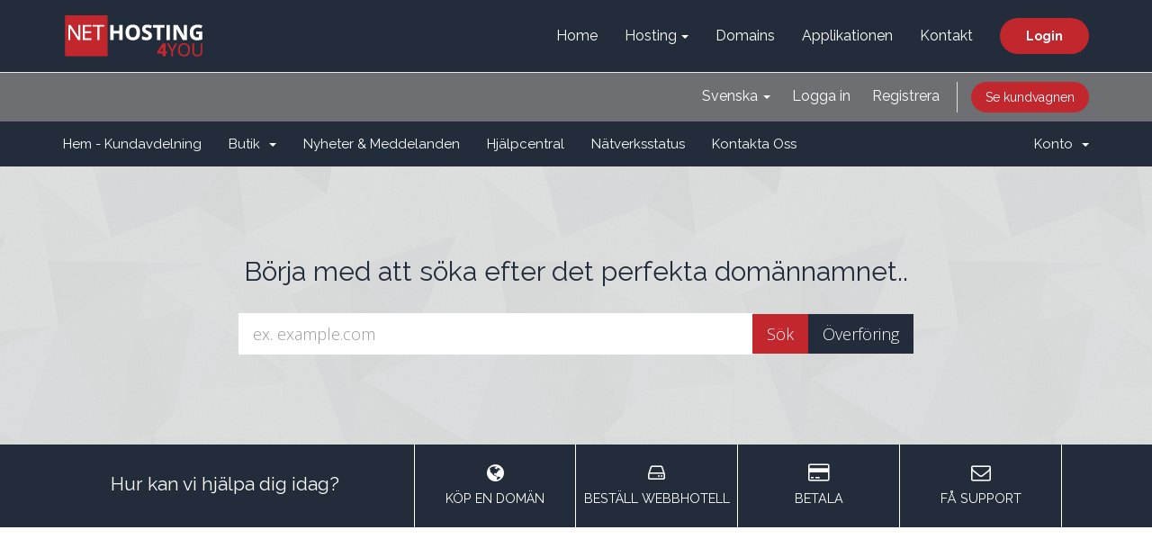

--- FILE ---
content_type: text/html; charset=utf-8
request_url: https://whmcs.nethosting4you.de/index.php?language=swedish
body_size: 4944
content:
<!DOCTYPE html>
<html lang="en">
<head>
    <meta charset="utf-8" />
    <meta http-equiv="X-UA-Compatible" content="IE=edge">
    <meta name="viewport" content="width=device-width, initial-scale=1">
    <title>Support - Nethosting4You</title>

    <!-- Styling -->
<link href="//fonts.googleapis.com/css?family=Open+Sans:300,400,600|Raleway:400,700" rel="stylesheet">
<link href="/templates/HostWHMCSwp/css/all.min.css?v=abf46e" rel="stylesheet">
<link href="/templates/HostWHMCSwp/css/hostwhmcs-style.css" rel="stylesheet">
<link href="/templates/HostWHMCSwp/css/colors/theme-color-1.css" rel="stylesheet">

<!-- Custom Styling -->
<link rel="stylesheet" href="/templates/HostWHMCSwp/css/custom.css">

<!-- HTML5 Shim and Respond.js IE8 support of HTML5 elements and media queries -->
<!-- WARNING: Respond.js doesn't work if you view the page via file:// -->
<!--[if lt IE 9]>
  <script src="https://oss.maxcdn.com/libs/html5shiv/3.7.0/html5shiv.js"></script>
  <script src="https://oss.maxcdn.com/libs/respond.js/1.4.2/respond.min.js"></script>
<![endif]-->

<script type="text/javascript">
    var csrfToken = '565cfb93110273806535ee0fccdae8649f6872f4',
        markdownGuide = 'Markdown Guide',
        locale = 'en',
        saved = 'sparad',
        saving = 'autosparar',
        whmcsBaseUrl = "";
</script>
<script src="/templates/HostWHMCSwp/js/scripts.min.js?v=abf46e"></script>



    

</head>
<body data-phone-cc-input="1">



<!-- Preloader Start -->
<div id="preloader">
	<div class="preloader loading">
		<span class="slice"></span>
		<span class="slice"></span>
		<span class="slice"></span>
		<span class="slice"></span>
		<span class="slice"></span>
		<span class="slice"></span>
	</div>
</div>
<!-- Preloader End -->

<!-- Header Area Start -->
<header id="header">
    <!-- Header Navbar Start -->
    <nav class="header--navbar navbar navbar-fixed-top">
        <div class="container">
            <div class="navbar-header">
                <!-- Navbar Toggle Button Start -->
                <button type="button" class="navbar-toggle collapsed" data-toggle="collapse" data-target="#headerNav">
                    <span class="sr-only">Toggle navigation</span>
                    <span class="icon-bar"></span>
                    <span class="icon-bar"></span>
                    <span class="icon-bar"></span>
                </button>
                <!-- Navbar Toggle Button End -->
                <!-- Logo Start -->
                <a href="https://www.nethosting4you.de/" class="header--logo navbar-brand"><img src="https://www.nethosting4you.de/wp-content/uploads/2017/07/nethosting-weiss-1.png" alt="logo"></a>
                <!-- Logo End -->
            </div>
            <!-- Header Nav Start -->
            <div id="headerNav" class="navbar-collapse collapse">
                                    <div class="header--login-btn">
                        <a href="/clientarea.php" class="btn--primary btn--ripple">Login</a>
                    </div>
                                
                <ul class="nav navbar-nav navbar-right">
                    <li class="dropdown">
                        <a href="https://www.nethosting4you.de/" data-toggle="dropdown">Home</span></a>
                    </li>
                    <li class="dropdown">
                        <a href="#" data-toggle="dropdown">Hosting<span class="caret"></span></a>
                        <ul class="dropdown-menu">
                            <li><a href="https://www.nethosting4you.de/shared-hosting/">Shared Hosting</a></li>
                            <li><a href="https://www.nethosting4you.de/performance-seo-hosting/">Performance "SEO" Hosting</a></li>
                            
                        </ul>
                    </li>
                    <li><a href="https://www.nethosting4you.de/domain/">Domains</a></li>
                    <li><a href="https://www.nethosting4you.de/applikationen/">Applikationen</a></li>
                    <li><a href="https://www.nethosting4you.de/contact/">Kontakt</a></li>
                   
                </ul>
            </div>
            <!-- Header Nav End -->
        </div>
        
        <section id="topNav">
            <div class="container">
				<ul class="top-nav">
											<li>
							<a href="#" class="choose-language" data-toggle="popover" id="languageChooser">
								Svenska
								<b class="caret"></b>
							</a>
							<div id="languageChooserContent" class="hidden">
								<ul>
																			<li>
											<a href="/index.php?language=arabic">العربية</a>
										</li>
																			<li>
											<a href="/index.php?language=azerbaijani">Azerbaijani</a>
										</li>
																			<li>
											<a href="/index.php?language=catalan">Català</a>
										</li>
																			<li>
											<a href="/index.php?language=chinese">中文</a>
										</li>
																			<li>
											<a href="/index.php?language=croatian">Hrvatski</a>
										</li>
																			<li>
											<a href="/index.php?language=czech">Čeština</a>
										</li>
																			<li>
											<a href="/index.php?language=danish">Dansk</a>
										</li>
																			<li>
											<a href="/index.php?language=dutch">Nederlands</a>
										</li>
																			<li>
											<a href="/index.php?language=english">English</a>
										</li>
																			<li>
											<a href="/index.php?language=estonian">Estonian</a>
										</li>
																			<li>
											<a href="/index.php?language=farsi">Persian</a>
										</li>
																			<li>
											<a href="/index.php?language=french">Français</a>
										</li>
																			<li>
											<a href="/index.php?language=german">Deutsch</a>
										</li>
																			<li>
											<a href="/index.php?language=hebrew">עברית</a>
										</li>
																			<li>
											<a href="/index.php?language=hungarian">Magyar</a>
										</li>
																			<li>
											<a href="/index.php?language=italian">Italiano</a>
										</li>
																			<li>
											<a href="/index.php?language=macedonian">Macedonian</a>
										</li>
																			<li>
											<a href="/index.php?language=norwegian">Norwegian</a>
										</li>
																			<li>
											<a href="/index.php?language=portuguese-br">Português</a>
										</li>
																			<li>
											<a href="/index.php?language=portuguese-pt">Português</a>
										</li>
																			<li>
											<a href="/index.php?language=romanian">Română</a>
										</li>
																			<li>
											<a href="/index.php?language=russian">Русский</a>
										</li>
																			<li>
											<a href="/index.php?language=spanish">Español</a>
										</li>
																			<li>
											<a href="/index.php?language=swedish">Svenska</a>
										</li>
																			<li>
											<a href="/index.php?language=turkish">Türkçe</a>
										</li>
																			<li>
											<a href="/index.php?language=ukranian">Українська</a>
										</li>
																	</ul>
							</div>
						</li>
																<li>
							<a href="/clientarea.php">Logga in</a>
						</li>
													<li>
								<a href="/register.php">Registrera</a>
							</li>
												<li class="primary-action">
							<a href="/cart.php?a=view" class="btn">
								Se kundvagnen
							</a>
						</li>
														</ul>
            </div>
        </section>

        <div id="main-menu">
            <nav id="nav" class="navbar navbar-default navbar-main" role="navigation">
                <div class="container">
                    <!-- Brand and toggle get grouped for better mobile display -->
                    <div class="navbar-header">
                        <button type="button" class="navbar-toggle" data-toggle="collapse" data-target="#primary-nav">
                            <span class="sr-only">Toggle navigation</span>
                            <span class="icon-bar"></span>
                            <span class="icon-bar"></span>
                            <span class="icon-bar"></span>
                        </button>
                    </div>

                    <!-- Collect the nav links, forms, and other content for toggling -->
                    <div class="collapse navbar-collapse" id="primary-nav">
                        <ul class="nav navbar-nav">
                                <li menuItemName="Home" class="" id="Primary_Navbar-Home">
        <a href="/index.php">
                        Hem - Kundavdelning
                                </a>
            </li>
    <li menuItemName="Store" class="dropdown" id="Primary_Navbar-Store">
        <a class="dropdown-toggle" data-toggle="dropdown" href="#">
                        Butik
                        &nbsp;<b class="caret"></b>        </a>
                    <ul class="dropdown-menu">
                            <li menuItemName="Browse Products Services" id="Primary_Navbar-Store-Browse_Products_Services">
                    <a href="/cart.php">
                                                Visa alla
                                            </a>
                </li>
                            <li menuItemName="Shop Divider 1" class="nav-divider" id="Primary_Navbar-Store-Shop_Divider_1">
                    <a href="">
                                                -----
                                            </a>
                </li>
                            <li menuItemName="Shared Hosting" id="Primary_Navbar-Store-Shared_Hosting">
                    <a href="/cart.php?gid=1">
                                                Shared Hosting
                                            </a>
                </li>
                            <li menuItemName="Performance Hosting" id="Primary_Navbar-Store-Performance_Hosting">
                    <a href="/cart.php?gid=2">
                                                Performance Hosting
                                            </a>
                </li>
                            <li menuItemName="Register a New Domain" id="Primary_Navbar-Store-Register_a_New_Domain">
                    <a href="/cart.php?a=add&domain=register">
                                                Registrera en ny domän
                                            </a>
                </li>
                            <li menuItemName="Transfer a Domain to Us" id="Primary_Navbar-Store-Transfer_a_Domain_to_Us">
                    <a href="/cart.php?a=add&domain=transfer">
                                                Flytta en domän till oss
                                            </a>
                </li>
                        </ul>
            </li>
    <li menuItemName="Announcements" class="" id="Primary_Navbar-Announcements">
        <a href="/index.php?rp=/announcements">
                        Nyheter & Meddelanden
                                </a>
            </li>
    <li menuItemName="Knowledgebase" class="" id="Primary_Navbar-Knowledgebase">
        <a href="/index.php?rp=/knowledgebase">
                        Hjälpcentral
                                </a>
            </li>
    <li menuItemName="Network Status" class="" id="Primary_Navbar-Network_Status">
        <a href="/serverstatus.php">
                        Nätverksstatus
                                </a>
            </li>
    <li menuItemName="Contact Us" class="" id="Primary_Navbar-Contact_Us">
        <a href="/contact.php">
                        Kontakta Oss
                                </a>
            </li>

                        </ul>
                        <ul class="nav navbar-nav navbar-right">
                                <li menuItemName="Account" class="dropdown" id="Secondary_Navbar-Account">
        <a class="dropdown-toggle" data-toggle="dropdown" href="#">
                        Konto
                        &nbsp;<b class="caret"></b>        </a>
                    <ul class="dropdown-menu">
                            <li menuItemName="Login" id="Secondary_Navbar-Account-Login">
                    <a href="/clientarea.php">
                                                Logga in
                                            </a>
                </li>
                            <li menuItemName="Register" id="Secondary_Navbar-Account-Register">
                    <a href="/register.php">
                                                Registrera
                                            </a>
                </li>
                            <li menuItemName="Divider" class="nav-divider" id="Secondary_Navbar-Account-Divider">
                    <a href="">
                                                -----
                                            </a>
                </li>
                            <li menuItemName="Forgot Password?" id="Secondary_Navbar-Account-Forgot_Password?">
                    <a href="/pwreset.php">
                                                Glömt lösenord?
                                            </a>
                </li>
                        </ul>
            </li>

                        </ul>
                    </div>
                </div>
            </nav>
        </div>
    </nav>
    <!-- Header Navbar End -->
</header>
<!-- Header Area End -->

    <section id="home-banner" data-bg-img="/templates/HostWHMCSwp/img/home-banner-img/bg.png">
        <div class="container text-center">
                            <h2>Börja med att söka efter det perfekta domännamnet..</h2>
                <form method="post" action="domainchecker.php">
<input type="hidden" name="token" value="565cfb93110273806535ee0fccdae8649f6872f4" />
                    <div class="row">
                        <div class="col-md-8 col-md-offset-2 col-sm-10 col-sm-offset-1">
                            <div class="input-group input-group-lg">
                                <input type="text" class="form-control" name="domain" placeholder="ex. example.com" autocapitalize="none" />
                                <span class="input-group-btn">
                                                                            <input type="submit" class="btn btn-warning" value="Sök" />
                                                                                                                <input type="submit" name="transfer" class="btn btn-info" value="Överföring" />
                                                                    </span>
                            </div>
                        </div>
                    </div>

                    
                </form>
                    </div>
    </section>

    <div class="home-shortcuts">
        <div class="container">
            <div class="row">
                <div class="col-md-4 hidden-sm hidden-xs text-center">
                    <p class="lead">
                        Hur kan vi hjälpa dig idag?
                    </p>
                </div>
                <div class="col-sm-12 col-md-8">
                    <ul>
                                                    <li>
                                <a id="btnBuyADomain" href="domainchecker.php">
                                    <i class="fa fa-globe"></i>
                                    <p>
                                        Köp en domän <span>&raquo;</span>
                                    </p>
                                </a>
                            </li>
                                                <li>
                            <a id="btnOrderHosting" href="cart.php">
                                <i class="fa fa-hdd-o"></i>
                                <p>
                                    Beställ webbhotell <span>&raquo;</span>
                                </p>
                            </a>
                        </li>
                        <li>
                            <a id="btnMakePayment" href="clientarea.php">
                                <i class="fa fa-credit-card"></i>
                                <p>
                                    Betala <span>&raquo;</span>
                                </p>
                            </a>
                        </li>
                        <li>
                            <a id="btnGetSupport" href="submitticket.php">
                                <i class="fa fa-envelope-o"></i>
                                <p>
                                    Få support <span>&raquo;</span>
                                </p>
                            </a>
                        </li>
                    </ul>
                </div>
            </div>
        </div>
    </div>



<section id="main-body">
    <div class="container">
        <div class="row">

                <!-- Container for main page display content -->
        <div class="col-xs-12 main-content">
            


<p style="text-align:center;">Powered by <a href="http://www.whmcs.com/" target="_blank">WHMCompleteSolution</a></p>


                </div><!-- /.main-content -->
                            <div class="clearfix"></div>
        </div>
    </div>
</section>

<!-- Subscribe Area Start -->
<div id="subscribe" style="display: none;">
    <div class="subscribe--sticky">
        <div class="container">
            <!-- Subscribe Content Start -->
            <div class="subscribe--content" data-bg-img="/templates/HostWHMCSwp/img/subscribe-img/bg.png">
                <div class="row">
                    <div class="col-md-4">
                        <!-- Section Title Start -->
                        <div class="section--title block">
                            <h2>Subscribe To Our<span>Newsletter</span></h2>
                        </div>
                        <!-- Section Title End -->
                    </div>
                    <div class="col-md-8">
                        <!-- Subscribe Form Start -->
                        <div class="subscribe--form">
                            <form action="http://themelooks.us12.list-manage.com/subscribe/post?u=50e1e21235cbd751ab4c1ebaa&amp;id=686cfcb024" method="post" name="mc-embedded-subscribe-form" target="_blank" novalidate="novalidate">
<input type="hidden" name="token" value="565cfb93110273806535ee0fccdae8649f6872f4" />
                                <div class="input--text">
                                    <input type="text" value="" name="EMAIL" placeholder="Enter your email address">
                                    <span class="highlight"></span>
                                </div>
                                <button type="submit" class="btn--primary btn--ripple">Subscribe</button>
                            </form>
                        </div>
                        <!-- Subscribe Form End -->
                    </div>
                </div>
            </div>
            <!-- Subscribe Content End -->
        </div>
    </div>
</div>
<!-- Subscribe Area End -->

<!-- Footer Area Start -->
<footer id="footer">
    <div class="container">
        <!-- Footer Background Image Start -->
        <div class="footer--bg" data-bg-img="https://www.nethosting4you.de/wp-content/uploads/2017/07/footer-widget-img.png"></div>
        <!-- Footer Background Image End -->
        <div class="row">
            <!-- Footer Widget Start -->
            <div class="col-md-4 col-md-offset-2 footer--widget">
                <!-- Footer About Widget Start -->
                <div class="footer--about">
                    <h2>About Us</h2>
                    <p>Wir sind die Nethosting4You UG (haftungsbeschraenkt), ein Hostingunternehmen aus Hamburg mit hanseatischen Werten. Was bedeuten hanseatische Werte im Bezug auf Hosting? Fuer Sie bedeutet das, dass Sie sich auf uns verlassen koennen: Verlaesslichkeit, Kommunikationsfaehigkeit und Nachhaltigkeit werden bei uns grossgeschrieben.</p>
                  
                </div>
                <!-- Footer About Widget End -->
            </div>
            <!-- Footer Widget End -->
            <!-- Footer Widget Start -->
            <div class="col-md-3 footer--widget">
                <!-- Footer Links Widget Start -->
                <div class="footer--links">
                    <h2>Wichtige Links</h2>
                    <ul>
                        <li><a href="http://oldlogin.nethosting4you.de/index.php?action=kundensystem"><i class="fa fm fa-angle-double-right"></i>Kundenlogin</a></li>
                        <li><a href="https://www.nethosting4you.de/system/?rp=/announcements"><i class="fa fm fa-angle-double-right"></i>Ankuendigungen</a></li>
                        <li><a href="https://www.nethosting4you.de/system/?rp=/knowledgebase"><i class="fa fm fa-angle-double-right"></i>Wissensdatenbank</a></li>
                        <li><a href="https://www.nethosting4you.de/system/serverstatus/"><i class="fa fm fa-angle-double-right"></i>Serverstatus</a></li>
                        <li><a href="https://www.nethosting4you.de/contact/"><i class="fa fm fa-angle-double-right"></i>Kontakt</a></li>
<li><a href="https://www.nethosting4you.de/agb/"><i class="fa fm fa-angle-double-right"></i>AGB</a></li>
<li><a href="https://www.nethosting4you.de/impressum/"><i class="fa fm fa-angle-double-right"></i>Impressum</a></li>
<li><a href="https://www.nethosting4you.de/datenschutz/"><i class="fa fm fa-angle-double-right"></i>Datenschutz</a></li>
                    </ul>
                </div>
                <!-- Footer Links Widget End -->
            </div>
            <!-- Footer Widget End -->
            <!-- Footer Widget Start -->
            <div class="col-md-3 footer--widget">
                <!-- Footer Contact Widget Start -->
                <div class="footer--contact">
                    <h2>Kontakt</h2>
                    <a href="tel:+49(0)4067301222" class="btn-block btn--primary btn--ripple"><i class="fa fm fa-phone"></i>+49 (0)40 67301222</a>
                    <a href="mailto:info@nethosting4you.de" class="btn-block btn--primary btn--ripple"><i class="fa fm fa-envelope"></i>Info@Nethosting4You.de</a>

                    <div class="footer--contact-social">
                        <ul class="nav navbar-nav">
                            <li><a href="#"><i class="fa fa-facebook"></i></a></li>
                            <li><a href="#"><i class="fa fa-google-plus"></i></a></li>
                            <li><a href="#"><i class="fa fa-linkedin"></i></a></li>
                            <li><a href="#"><i class="fa fa-youtube"></i></a></li>
                        </ul>
                    </div>
<a href="https://www.hosttest.de" target="_blank" rel="noopener"><img style="margin-top:30px;" src="https://www.nethosting4you.de/wp-content/uploads/2017/12/1117-hosttest.jpg" alt="Hosttest - Webhoster Vergleich" border="0"></a>
                </div>
                <!-- Footer Contact Widget End -->
            </div>
            <!-- Footer Widget End -->
        </div>
    </div>
    <!-- Footer Copyright Start -->
    <div class="footer--copyright text-center">
        <div class="container">
            <p>2018 Nethosting4You UG (Haftungsbeschraenkt)</p>
        </div>
    </div>
    <!-- Footer Copyright End -->
</footer>
<!-- Footer Area End -->

<script src="/templates/HostWHMCSwp/js/jquery.validate.min.js"></script>
<script src="/templates/HostWHMCSwp/js/main.js"></script>

<div class="modal system-modal fade" id="modalAjax" tabindex="-1" role="dialog" aria-hidden="true">
    <div class="modal-dialog">
        <div class="modal-content panel panel-primary">
            <div class="modal-header panel-heading">
                <button type="button" class="close" data-dismiss="modal">
                    <span aria-hidden="true">&times;</span>
                    <span class="sr-only">Close</span>
                </button>
                <h4 class="modal-title">Title</h4>
            </div>
            <div class="modal-body panel-body">
                Loading...
            </div>
            <div class="modal-footer panel-footer">
                <div class="pull-left loader">
                    <i class="fa fa-circle-o-notch fa-spin"></i> Loading...
                </div>
                <button type="button" class="btn btn-default" data-dismiss="modal">
                    Close
                </button>
                <button type="button" class="btn btn-primary modal-submit">
                    Submit
                </button>
            </div>
        </div>
    </div>
</div>



</body>
</html>


--- FILE ---
content_type: text/css
request_url: https://whmcs.nethosting4you.de/templates/HostWHMCSwp/css/hostwhmcs-style.css
body_size: 14337
content:
/*

[Main Stylesheet]

[Table of Contents]

1. GENERAL STYLES
    1.1. WRAPPER
    1.2. CUSTOM BUTTONS
    1.3. BACKGROUND IMAGE
    1.4. BACKGROUND COLORS
    1.5. SECTION TITLE
    1.6. SECTION FOOTER
    1.7. BACK TO TOP BUTTON
    1.8. PRELOADER
	1.9. FORM CONTROLS

2. HEADER AREA
    2.1. HEADER NAVBAR
    2.2. HEADER LOGO
    2.3. HEADER NAVBAR TOGGLE
    2.4. HEADER NAV
    2.5. HEADER NAVBAR DARK

3. BANNER AREA
    3.1. BANNER BACKGROUND ANIMATION
    3.2. BANNER SLIDER
    3.3. BANNER SLIDER PAGINATION
    3.4. BANNER CONTENT

4. SERVICES AREA
    4.1. SERVICE ITEM
    4.2. SERVICE ICON
    4.3. SERVICE CONTENT

5. ABOUT DESCRIPTION AREA
    5.1. ABOUT DESCRIPTION IMAGE

6. DOMAIN SEARCH AREA
    6.1. SECTION TITLE
    6.2. DOMAIN SEARCH INPUT TEXT
    6.3. DOMAIN SEARCH INPUT RADIO
    6.4. DARK THEME

7. FEATURES AREA
    7.1. FEATURE ITEM
    7.2. FEATURE ICON
    7.3. FEATURE CONTENT

8. PRICING AREA
    8.1. PRICING ITEM
    8.2. PRICING BODY
    8.3. PRICING ICON
    8.4. PRICING TAG
    8.5. PRICING DETAILS
    8.6. PRICING FOOTER

9. PRICING AREA 2
    9.1. PRICING 2 HEADER
    9.2. PRICING 2 TITLE
    9.3. PRICING 2 PRICE

10. PRICE DETAILS AREA
    10.1. PRICE DETAILS HEAD
    10.2. PRICE DETAILS BODY

11. PRICE DETAILS 2 AREA

12. DOMAIN EXTENSION AREA
    12.1. DOMAIN EXTENSION SLIDER
    12.2. DOMAIN EXTENSION CONTENT
    12.3. DOMAIN EXTENSION NAME

13. COUNTER AREA
    13.1. COUNTER ITEM
    13.2. COUNTER ICON
    13.3. COUNTER CONTENT
    13.4. COUNTER DARK

14. COUNTER AREA 2
    14.1. COUNTER 2 ITEM
    14.2. COUNTER 2 CONTENT
    14.3. COUNTER 2 DARK

15. TEAM AREA
    15.1. TEAM ITEM
    15.2. TEAM SOCIAL

16. FEEDBACK AREA
    16.1. FEEDBACK NAV TABS
    16.2. FEEDBACK TRIANGLE
    16.3. FEEDBACK TABS
    16.4. FEEDBACK TABS CONTENT
    16.5. GRAY THEME

17. BLOG AREA
    17.1. BLOG POST
    17.2. BLOG POST IMAGE
    17.3. BLOG POST VIDEO
    17.4. BLOG POST AUDIO
    17.5. BLOG POST TITLE
    17.6. BLOG POST META
    17.7. BLOG POST CONTENT
    17.8. BLOG POST FOOTER
    17.9. BLOG POST COMMENTS
    17.10. BLOG POST COMMENT FORM
    17.11. BLOG POST PAGINATION
    17.11. BLOG WIDGET
    17.12. BLOG WIDGET TITLE
    17.13. BLOG SEARCH WIDGET
    17.14. BLOG RECENT POSTS WIDGET
    17.15. BLOG LINKS WIDGET
    17.16. BLOG TAGS WIDGET
    17.17. BLOG TWITTER WIDGET

18. SUBSCRIBE AREA
    18.1. SUBSCRIBE STICKY
    18.2. SECTION TITLE
    18.3. SUBSCRIBE CONTENT
    18.4. SUBSCRIBE FORM
    18.5. MAP + SUBSCRIBE

19. CLIENTS AREA

20. FAQ AREA
    20.1. FAQ CATEGORIES
    20.2. FAQ CONTENT
    20.3. FAQ PANEL SIMPLE

21. LOGIN AREA

22. CONTACT AREA
    22.1. CONTACT ADDRESS
    22.2. CONTACT SOCIAL
    22.3. CONTACT FORM

23. MAP AREA

24. FOOTER AREA
    24.1. FOOTER BG
    24.2. FOOTER WIDGET
    24.3. FOOTER ABOUT WIDGET
    24.4. FOOTER LINKS WIDGET
    24.5. FOOTER CONTACT WIDGET
    24.6. FOOTER COPYRIGHT

25. 404 AREA
    25.1. 404 TITLE
    25.2. 404 SEARCH BAR

26. PAGE HEADER AREA
    26.1. PAGE TITLE BREADCRUMB
    26.2. PAGE HEADER BREADCRUMB

27. DOMAIN PAGE
    27.1. DOMAIN SEARCH AREA

28. HELPER CLASSES
    28.1. RESET-GUTTER
    28.2. RESET-MARGIN
    28.3. RESET-PADDING
    28.4. VERTICAL-CENTERING

29. MEDIA QUERIES
    29.1. LARGE DEVICES, WIDE SCREENS
    29.2. MEDIUM DEVICES, DESKTOPS
    29.3. SMALL DEVICES, TABLETS
    29.4. SMALL DEVICES, SMARTPHONES
    29.5. CUSTOM, IPHONE RETINA

30. WHMCS
	##. ORDER FORM STYLES: HEADING
	##. ORDER FORM STYLES: SUMMERY
	##. ORDER FORM STYLES: VIEW CART ITEMS
	##. LANDING PAGE: PRICING
	##. LANDING PAGE: FAQ
	##. PANEL SIDEBAR: LIST GROUP
	##. DATATABLES
	##. BRANDING

*/

/*------------------------------------*\
    1. GENERAL STYLES
\*------------------------------------*/

#header.sticky .header--navbar {
background-color: #232c3b !important;}

#header.sticky .header--navbar a {
color: #fff !important;}

#headerNav .nav > li > a {
    color: #fff !important;
}

#topNav {
    padding: 10px 0;
background-color: #6e6f72 !important;}

ul.top-nav > li > a {
color: #fff !important;}

.btn--primary, #headerNav .nav > .dropdown > .dropdown-menu > li > a:hover, #headerNav .nav > .dropdown > .dropdown-menu > li > a:focus, #headerNav .nav > .dropdown > .dropdown-menu > li.active > a, #header .navbar-toggle .icon-bar, #banner .bx-pager-link.active, .domain-search--form .input--text input.valid + .highlight, .domain-search--form .input--checkbox .checkbox-inline input:checked + span::before, .subscribe--form .input--text input.valid + .highlight .highlight, .footer--widget h2::before, .faq--content .accordion .panel-heading a, .domain-ext--content::before, .domain-ext--name::before, .faq--categories h3::before, .faq--categories ul li a:hover, .faq--categories ul li.active a, .login--form .form-group input.valid + .highlight, .signup--form .form-group input.valid + .highlight, .pricing-2--header::before, .f0f--search-bar input.valid + .highlight, .blog--post-pagination .pagination > li > a:hover, .blog--post-pagination .pagination > li > a:focus, .blog--post-pagination .pagination > li.active > a, .blog--widget-title::before, .blog--search-widget .input--text input.valid + .highlight, .blog--twitter-widget .blog--widget-title, .blog--post-comments-title h3::before, .blog--post-comment-form .title h3::before, .blog--post-comment-form-group input.valid + .highlight, .blog--post-comment-form-group textarea.valid + .highlight, .contact--address h2::before, .contact--form input.valid + .highlight, .contact--form textarea.valid + .highlight, .label-warning, .label-warning[href]:focus, .label-warning[href]:hover, a.btn-success, a.btn-success:hover, a.btn-success:focus, a.btn-warning, a.btn-warning:hover, a.btn-warning:focus, #home-banner input.btn-warning, .domain-check-availability, .domain-check-availability:hover, .domain-check-availability:focus, #btnCheckAvailability, #btnCheckAvailability:hover, #btnCheckAvailability:focus, .domainresults .btn-primary, .domainresults .btn-primary:hover, .domainresults .btn-primary:focus, a.list-group-item.active, a.list-group-item.active:focus, a.list-group-item.active:hover, #order-boxes button[type="submit"], #login, #openTicketSubmit, #openTicketSubmit:focus, #openTicketSubmit:hover, .main-content .btn-primary, .main-content .btn-primary:hover, .main-content .btn-primary:focus, .main-content .btn-success, .main-content .btn-success:hover, .main-content .btn-success:focus, .main-content .btn-info, .main-content .btn-info:hover, .main-content .btn-info:focus, .pagination > .active > a, .pagination > .active > span, .pagination > .active > a:hover, .pagination > .active > span:hover, .pagination > .active > a:focus, .pagination > .active > span:focus, .login-popover input.btn-primary, .dataTables_wrapper .dataTables_info, .client-home-panels input[type="submit"].btn.btn-success, #order-standard_cart .header-lined h1, .domain-pricing .tld-filters .label-success, ul.top-nav > li.primary-action > a.btn, .landing-page.ssl .detailed-info div.panel-heading, .landing-page .get-started .btn.btn-order-now, .panel-sidebar a.list-group-item.active, .panel-sidebar a.list-group-item.active:focus, .panel-sidebar a.list-group-item.active:hover, #order-standard_cart div.order-summary, #order-standard_cart div.view-cart-items-header, #order-standard_cart .empty-cart button.btn, #order-standard_cart .promo-banner button.btn {
    background-color: #c1272d !important;
}

#headerNav .nav > li > a {
    padding-top: 30px !important;
padding-bottom: 30px !important;}

.header--login-btn {margin-top: 20px !important;}

#headerNav .nav > li > a:hover {
    color: #c1272d !important;
}

a, a:link, a:visited, a:hover, a:active, #headerNav .nav > li > a:hover, #headerNav .nav > li.active > a, #headerNav .nav > .dropdown.open > a, .header--logo span, .banner--content h2, .banner--content ul li::before, .section--title h2 span, .service--content h3 span, .pricing--tag p strong, .pricing--details h2 strong, .feature--content h2 span, .footer--about a:hover, .footer--about a:focus, .footer--links ul li a:hover, .footer--links ul li a:focus, .footer--contact-social .nav > li > a:hover, .footer--contact-social .nav > li > a:focus, .footer--copyright a, .page-header--breadcrumb .breadcrumb li a:hover, .page-header--breadcrumb .breadcrumb > .active, .team--item:hover .team--name a, .team--social-links ul li a:hover, .team--social-links ul li a:focus, .signup--form p.help-block label a, .blog--post-title h2 a:hover, .blog--post-title h2 a:focus, .blog--post-meta a:hover, .blog--post-meta a:focus, .blog--recent-posts-widget ul li h4 a:hover, .blog--recent-posts-widget ul li h4 a:focus, .blog--links-widget ul li a:hover, .blog--links-widget ul li a:focus, .blog--tags-widget ul li a:hover, .blog--tags-widget ul li a:focus, .blog--post-footer a:hover, .blog--post-footer a:focus, .blog--post-comment-meta a:hover, .blog--post-comment-meta a:focus, .contact--address h2 span, #header #main-menu .navbar-nav > li > a:hover, #header #main-menu .navbar-nav > li > a:focus, #header #main-menu .navbar-nav > .open > a, #header #main-menu .navbar-nav > .open > a:hover, #header #main-menu .navbar-nav > .open > a:focus, #header #main-menu .dropdown-menu a:hover, #header #main-menu .dropdown-menu a:focus, .main-content .dropdown-menu a:hover, .main-content .dropdown-menu a:focus, #order-standard_cart .order-summary .btn-continue-shopping:hover, #order-standard_cart .view-cart-items .btn-link:hover {
    color: #c1272d;
}

#order-standard_cart .header-lined h1::after {
    border-top-color: #c1272d !important;
}




html,
body {
    height: 100%;
}
body {
    font-family: 'Raleway', sans-serif;
    font-weight: 300;
    font-size: 16px;
    line-height: 24px;
    color: #737373;
}
a,
a:link,
a:visited,
a:hover,
a:active {
    color: #fff;
    text-decoration: none;
    outline: 0;
}
p:last-child {
    margin-bottom: 0;
}
.fa.fm {
    margin-right: 10px;
}

/* 1.1. WRAPPER */
.wrapper {
    height: 100%;
}

/* 1.2. CUSTOM BUTTONS */
.btn--primary {
    display: inline-block;
    padding: 9px 29px;
    color: #fff;
    background-color: #c1272d;
    border: none;
    border-radius: 30px;
    font-size: 14px;
    line-height: 22px;
    font-weight: 900;
    outline: 0;
}

.btn--ripple {
    position: relative;
    -webkit-transition: all 0.2s ease;
            transition: all 0.2s ease;
    overflow: hidden;
    z-index: 0;
}
.btn--ripple-ink {
    display: block;
    position: absolute;
    background: rgba(255, 255, 255, 0.3);
    border-radius: 100%;
    -webkit-transform: scale(0);
            transform: scale(0);
}
.btn--ripple-animate {
    -webkit-animation: ripple 0.65s linear;
            animation: ripple 0.65s linear;
}

@-webkit-keyframes ripple {
    100% {
        opacity: 0;
        -ms-filter: "progid:DXImageTransform.Microsoft.Alpha(Opacity=0)";
        filter: alpha(opacity=0);
        -webkit-transform: scale(2.5);
    }
}
@keyframes ripple {
    100% {
        opacity: 0;
        -ms-filter: "progid:DXImageTransform.Microsoft.Alpha(Opacity=0)";
        filter: alpha(opacity=0);
        -webkit-transform: scale(2.5);
                transform: scale(2.5);
    }
}

/* 1.3. BACKGROUND IMAGE */
.bg--img {
    background-size: cover;
    background-position: center;
    background-repeat: no-repeat;
}

/* 1.4. BACKGROUND COLORS */
.bg--whitesmoke {
    background-color: #f8f8f8;
    border-style: solid;
    border-width: 1px 0;
    border-color: #e9e9e9;
}
.bg--midnight {
    background-color: #232c3b;
}

/* 1.5. SECTION TITLE */
.section--title {
    margin-top: -80px;
    margin-bottom: 80px;
    border-bottom: 1px solid #e9e9e9;
}

.section--title > .row {
    display: table;
    width: 100%;
}
.section--title > .row > .col-md-6 {
    float: none;
    display: table-cell;
    vertical-align: middle;
}

.section--title h2 {
    margin: 0;
    color: #232c3b;
    font-size: 32px;
    line-height: 40px;
    font-weight: 900;
}

.section--title h2 span {
    color: #c1272d;
}
.section--title.block h2 span {
    display: block;
}
.section--title p {
    padding: 40px 0 40px 40px;
    border-left: 1px solid #e9e9e9;
}

/* 1.6. SECTION FOOTER */
.section--footer {
    margin-top: 60px;
    text-align: center;
}

/* 1.7. BACK TO TOP BUTTON */
#backToTop {
    position: fixed;
    right: 30px;
    bottom: 40px;
    z-index: 999;
    opacity: 0;
    -ms-filter: "progid:DXImageTransform.Microsoft.Alpha(Opacity=0)";
    filter: alpha(opacity=0);
    -webkit-transition: opacity 0.25s ease-in-out;
            transition: opacity 0.25s ease-in-out;
}
#backToTop.show {
    opacity: 1;
    -ms-filter: "progid:DXImageTransform.Microsoft.Alpha(Opacity=100)";
    filter: alpha(opacity=100);
}
#backToTop a {
    width: 55px;
    padding: 12px 0 14px;
    border-radius: 50%;
    font-size: 24px;
    line-height: 28px;
    text-align: center;
}

/* 1.8. PRELOADER */
#preloader {
    position: fixed;
    top: 0;
    left: 0;
    width: 100%;
    height: 100%;
    background-color: #232c3b;
    z-index: 9999999999;
}

.preloader {
    position: absolute;
    top: 50%;
    left: 50%;
    display: block;
    width: 3.75em;
    height: 4.25em;
    margin-left: -1.875em;
    margin-top: -2.125em;
    -webkit-transform-origin: center center;
        transform-origin: center center;
    -webkit-transform: rotateY(180deg) rotateZ(-60deg);
            transform: rotateY(180deg) rotateZ(-60deg);
    font-size: 20px;
}

.preloader .slice {
    border-top: 1.125em solid transparent;
    border-right: none;
    border-bottom: 1em solid transparent;
    border-left: 1.875em solid #c1272d;
    position: absolute;
    top: 0px;
    left: 50%;
    -webkit-transform-origin: left bottom;
        transform-origin: left bottom;
    border-radius: 3px 3px 0 0;
}

.preloader.loading {
    -webkit-animation: 2s preload-flip steps(2) infinite both;
            animation: 2s preload-flip steps(2) infinite both;
}
.preloader.loading .slice:nth-child(1) {
    -webkit-transform: rotateZ(60deg) rotateY(90deg) rotateX(0);
            transform: rotateZ(60deg) rotateY(90deg) rotateX(0);
    -webkit-animation: 2s preload-cycle-1 linear infinite both;
            animation: 2s preload-cycle-1 linear infinite both;
}
.preloader.loading .slice:nth-child(2) {
    -webkit-transform: rotateZ(120deg) rotateY(90deg) rotateX(0);
            transform: rotateZ(120deg) rotateY(90deg) rotateX(0);
    -webkit-animation: 2s preload-cycle-2 linear infinite both;
            animation: 2s preload-cycle-2 linear infinite both;
}
.preloader.loading .slice:nth-child(3) {
    -webkit-transform: rotateZ(180deg) rotateY(90deg) rotateX(0);
            transform: rotateZ(180deg) rotateY(90deg) rotateX(0);
    -webkit-animation: 2s preload-cycle-3 linear infinite both;
            animation: 2s preload-cycle-3 linear infinite both;
}
.preloader.loading .slice:nth-child(4) {
    -webkit-transform: rotateZ(240deg) rotateY(90deg) rotateX(0);
            transform: rotateZ(240deg) rotateY(90deg) rotateX(0);
    -webkit-animation: 2s preload-cycle-4 linear infinite both;
            animation: 2s preload-cycle-4 linear infinite both;
}
.preloader.loading .slice:nth-child(5) {
    -webkit-transform: rotateZ(300deg) rotateY(90deg) rotateX(0);
            transform: rotateZ(300deg) rotateY(90deg) rotateX(0);
    -webkit-animation: 2s preload-cycle-5 linear infinite both;
            animation: 2s preload-cycle-5 linear infinite both;
}
.preloader.loading .slice:nth-child(6) {
    -webkit-transform: rotateZ(360deg) rotateY(90deg) rotateX(0);
            transform: rotateZ(360deg) rotateY(90deg) rotateX(0);
    -webkit-animation: 2s preload-cycle-6 linear infinite both;
            animation: 2s preload-cycle-6 linear infinite both;
}

@-webkit-keyframes preload-cycle-1 {
    5% {
        -webkit-transform: rotateZ(60deg) rotateY(90deg) rotateX(0deg);
                transform: rotateZ(60deg) rotateY(90deg) rotateX(0deg);
        border-left-color: #9c2f2f;
    }
    10%,
    75% {
        -webkit-transform: rotateZ(60deg) rotateY(0) rotateX(0deg);
                transform: rotateZ(60deg) rotateY(0) rotateX(0deg);
        border-left-color: #c1272d;
    }
    80%,
    100% {
        -webkit-transform: rotateZ(60deg) rotateY(90deg) rotateX(0deg);
                transform: rotateZ(60deg) rotateY(90deg) rotateX(0deg);
        border-left-color: #9c2f2f;
    }
}
@keyframes preload-cycle-1 {
    5% {
        -webkit-transform: rotateZ(60deg) rotateY(90deg) rotateX(0deg);
                transform: rotateZ(60deg) rotateY(90deg) rotateX(0deg);
        border-left-color: #9c2f2f;
    }
    10%,
    75% {
        -webkit-transform: rotateZ(60deg) rotateY(0) rotateX(0deg);
                transform: rotateZ(60deg) rotateY(0) rotateX(0deg);
        border-left-color: #c1272d;
    }
    80%,
    100% {
        -webkit-transform: rotateZ(60deg) rotateY(90deg) rotateX(0deg);
                transform: rotateZ(60deg) rotateY(90deg) rotateX(0deg);
        border-left-color: #9c2f2f;
    }
}

@-webkit-keyframes preload-cycle-2 {
    10% {
        -webkit-transform: rotateZ(120deg) rotateY(90deg) rotateX(0deg);
                transform: rotateZ(120deg) rotateY(90deg) rotateX(0deg);
        border-left-color: #9c2f2f;
    }
    15%,
    70% {
        -webkit-transform: rotateZ(120deg) rotateY(0) rotateX(0deg);
                transform: rotateZ(120deg) rotateY(0) rotateX(0deg);
        border-left-color: #c1272d;
    }
    75%,
    100% {
        -webkit-transform: rotateZ(120deg) rotateY(90deg) rotateX(0deg);
                transform: rotateZ(120deg) rotateY(90deg) rotateX(0deg);
        border-left-color: #9c2f2f;
    }
}
@keyframes preload-cycle-2 {
    10% {
        -webkit-transform: rotateZ(120deg) rotateY(90deg) rotateX(0deg);
                transform: rotateZ(120deg) rotateY(90deg) rotateX(0deg);
        border-left-color: #9c2f2f;
    }
    15%,
    70% {
        -webkit-transform: rotateZ(120deg) rotateY(0) rotateX(0deg);
                transform: rotateZ(120deg) rotateY(0) rotateX(0deg);
        border-left-color: #c1272d;
    }
    75%,
    100% {
        -webkit-transform: rotateZ(120deg) rotateY(90deg) rotateX(0deg);
                transform: rotateZ(120deg) rotateY(90deg) rotateX(0deg);
        border-left-color: #9c2f2f;
    }
}

@-webkit-keyframes preload-cycle-3 {
    15% {
        -webkit-transform: rotateZ(180deg) rotateY(90deg) rotateX(0deg);
                transform: rotateZ(180deg) rotateY(90deg) rotateX(0deg);
        border-left-color: #9c2f2f;
    }
    20%,
    65% {
        -webkit-transform: rotateZ(180deg) rotateY(0) rotateX(0deg);
                transform: rotateZ(180deg) rotateY(0) rotateX(0deg);
        border-left-color: #c1272d;
    }
    70%,
    100% {
        -webkit-transform: rotateZ(180deg) rotateY(90deg) rotateX(0deg);
                transform: rotateZ(180deg) rotateY(90deg) rotateX(0deg);
        border-left-color: #9c2f2f;
    }
}
@keyframes preload-cycle-3 {
    15% {
        -webkit-transform: rotateZ(180deg) rotateY(90deg) rotateX(0deg);
                transform: rotateZ(180deg) rotateY(90deg) rotateX(0deg);
        border-left-color: #9c2f2f;
    }
    20%,
    65% {
        -webkit-transform: rotateZ(180deg) rotateY(0) rotateX(0deg);
                transform: rotateZ(180deg) rotateY(0) rotateX(0deg);
        border-left-color: #c1272d;
    }
    70%,
    100% {
        -webkit-transform: rotateZ(180deg) rotateY(90deg) rotateX(0deg);
                transform: rotateZ(180deg) rotateY(90deg) rotateX(0deg);
        border-left-color: #9c2f2f;
    }
}

@-webkit-keyframes preload-cycle-4 {
    20% {
        -webkit-transform: rotateZ(240deg) rotateY(90deg) rotateX(0deg);
                transform: rotateZ(240deg) rotateY(90deg) rotateX(0deg);
        border-left-color: #9c2f2f;
    }
    25%,
    60% {
        -webkit-transform: rotateZ(240deg) rotateY(0) rotateX(0deg);
                transform: rotateZ(240deg) rotateY(0) rotateX(0deg);
        border-left-color: #c1272d;
    }
    65%,
    100% {
        -webkit-transform: rotateZ(240deg) rotateY(90deg) rotateX(0deg);
                transform: rotateZ(240deg) rotateY(90deg) rotateX(0deg);
        border-left-color: #9c2f2f;
    }
}
@keyframes preload-cycle-4 {
    20% {
        -webkit-transform: rotateZ(240deg) rotateY(90deg) rotateX(0deg);
                transform: rotateZ(240deg) rotateY(90deg) rotateX(0deg);
        border-left-color: #9c2f2f;
    }
    25%,
    60% {
        -webkit-transform: rotateZ(240deg) rotateY(0) rotateX(0deg);
                transform: rotateZ(240deg) rotateY(0) rotateX(0deg);
        border-left-color: #c1272d;
    }
    65%,
    100% {
        -webkit-transform: rotateZ(240deg) rotateY(90deg) rotateX(0deg);
                transform: rotateZ(240deg) rotateY(90deg) rotateX(0deg);
        border-left-color: #9c2f2f;
    }
}

@-webkit-keyframes preload-cycle-5 {
    25% {
        -webkit-transform: rotateZ(300deg) rotateY(90deg) rotateX(0deg);
                transform: rotateZ(300deg) rotateY(90deg) rotateX(0deg);
        border-left-color: #9c2f2f;
    }
    30%,
    55% {
        -webkit-transform: rotateZ(300deg) rotateY(0) rotateX(0deg);
                transform: rotateZ(300deg) rotateY(0) rotateX(0deg);
        border-left-color: #c1272d;
    }
    60%,
    100% {
        -webkit-transform: rotateZ(300deg) rotateY(90deg) rotateX(0deg);
                transform: rotateZ(300deg) rotateY(90deg) rotateX(0deg);
        border-left-color: #9c2f2f;
    }
}
@keyframes preload-cycle-5 {
    25% {
        -webkit-transform: rotateZ(300deg) rotateY(90deg) rotateX(0deg);
                transform: rotateZ(300deg) rotateY(90deg) rotateX(0deg);
        border-left-color: #9c2f2f;
    }
    30%,
    55% {
        -webkit-transform: rotateZ(300deg) rotateY(0) rotateX(0deg);
                transform: rotateZ(300deg) rotateY(0) rotateX(0deg);
        border-left-color: #c1272d;
    }
    60%,
    100% {
        -webkit-transform: rotateZ(300deg) rotateY(90deg) rotateX(0deg);
                transform: rotateZ(300deg) rotateY(90deg) rotateX(0deg);
        border-left-color: #9c2f2f;
    }
}

@-webkit-keyframes preload-cycle-6 {
    30% {
        -webkit-transform: rotateZ(360deg) rotateY(90deg) rotateX(0deg);
                transform: rotateZ(360deg) rotateY(90deg) rotateX(0deg);
        border-left-color: #9c2f2f;
    }
    35%,
    50% {
        -webkit-transform: rotateZ(360deg) rotateY(0) rotateX(0deg);
                transform: rotateZ(360deg) rotateY(0) rotateX(0deg);
        border-left-color: #c1272d;
    }
    55%,
    100% {
        -webkit-transform: rotateZ(360deg) rotateY(90deg) rotateX(0deg);
                transform: rotateZ(360deg) rotateY(90deg) rotateX(0deg);
        border-left-color: #9c2f2f;
    }
}
@keyframes preload-cycle-6 {
    30% {
        -webkit-transform: rotateZ(360deg) rotateY(90deg) rotateX(0deg);
                transform: rotateZ(360deg) rotateY(90deg) rotateX(0deg);
        border-left-color: #9c2f2f;
    }
    35%,
    50% {
        -webkit-transform: rotateZ(360deg) rotateY(0) rotateX(0deg);
                transform: rotateZ(360deg) rotateY(0) rotateX(0deg);
        border-left-color: #c1272d;
    }
    55%,
    100% {
        -webkit-transform: rotateZ(360deg) rotateY(90deg) rotateX(0deg);
                transform: rotateZ(360deg) rotateY(90deg) rotateX(0deg);
        border-left-color: #9c2f2f;
    }
}

@-webkit-keyframes preload-flip {
    0% {
        -webkit-transform: rotateY(0deg) rotateZ(-60deg);
                transform: rotateY(0deg) rotateZ(-60deg);
    }
    100% {
        -webkit-transform: rotateY(360deg) rotateZ(-60deg);
                transform: rotateY(360deg) rotateZ(-60deg);
    }
}
@keyframes preload-flip {
    0% {
        -webkit-transform: rotateY(0deg) rotateZ(-60deg);
                transform: rotateY(0deg) rotateZ(-60deg);
    }
    100% {
        -webkit-transform: rotateY(360deg) rotateZ(-60deg);
                transform: rotateY(360deg) rotateZ(-60deg);
    }
}

/* 1.9. FORM CONTROLS */
label {
    color: #999;
    font-size: 14px;
    line-height: 22px;
    font-weight: 400;
}

.form-control {
    border-color: #eee;
    border-radius: 0;
    box-shadow: none;
}

.form-control:focus {
    box-shadow: none;
}

/*------------------------------------*\
    2. HEADER AREA
\*------------------------------------*/
/* 2.1. HEADER NAVBAR */
.header--navbar {
    margin-bottom: 0;
    padding-top: 15px;
    padding-bottom: 15px;
    border: none;
    -webkit-transition: padding 0.25s ease-in-out, background-color 0.25s ease-in-out, box-shadow 0.25s ease;
            transition: padding 0.25s ease-in-out, background-color 0.25s ease-in-out, box-shadow 0.25s ease;
}
#header.sticky .header--navbar {
    padding-top: 0;
    padding-bottom: 0;
    background-color: #fff;
    box-shadow: 0 0 2px rgba(0, 0, 0, 0.14), 0 2px 4px rgba(0, 0, 0, 0.28);
}
#header.sticky .header--navbar a {
    color: #232c3b;
    -webkit-transition: color 0.25s ease;
            transition: color 0.25s ease;
}

/* 2.2. HEADER LOGO */
.header--logo {
    height: auto;
    font-size: 22px;
    line-height: 30px;
    font-weight: 900;
}
.header--logo span {
    color: #c1272d;
}

/* 2.3. HEADER NAVBAR TOGGLE */
.header--navbar .navbar-toggle .icon-bar {
    background-color: #fff;
}

/* 2.4. HEADER NAV */
#headerNav .nav > li > a {
    padding-top: 20px;
    padding-bottom: 20px;
    font-weight: 400;
    -webkit-transition: color 0.25s ease;
            transition: color 0.25s ease;
}
#headerNav .nav > li > a:hover,
#headerNav .nav > li > a:focus,
#headerNav .nav > .open > a,
#headerNav .nav > .open > a:hover,
#headerNav .nav > .open > a:focus {
    background-color: transparent;
}
#headerNav .nav > li > a:hover,
#headerNav .nav > li.active > a,
#headerNav .nav > .dropdown.open > a {
    color: #c1272d;
}
#headerNav .nav > li.active > a {
    font-weight: 900;
}
#headerNav .nav > .dropdown > a > .caret {
    margin-left: 5px;
}
#headerNav .nav > .dropdown > .dropdown-menu > li > a {
    padding-top: 5px;
    padding-bottom: 5px;
    -webkit-transition: color 0.25s ease, background-color 0.25s ease-in-out;
            transition: color 0.25s ease, background-color 0.25s ease-in-out;
}
#headerNav .nav > .dropdown > .dropdown-menu > li > a:hover,
#headerNav .nav > .dropdown > .dropdown-menu > li > a:focus,
#headerNav .nav > .dropdown > .dropdown-menu > li.active > a {
    color: #fff;
    background-color: #c1272d;
}
.header--login-btn {
    float: right;
    margin-top: 10px;
    margin-left: 30px;
}
#header.sticky .header--login-btn a.btn--primary {
    color: #fff;
}

/* 2.5. HEADER NAVBAR DARK */
.header--navbar.dark {
    background-color: #232c3b;
}

/*------------------------------------*\
    3. BANNER AREA
\*------------------------------------*/
#banner {
    position: relative;
    height: 100%;
    background-color: #232c3b;
    overflow: hidden;
    z-index: 0;
}

/* 3.1. BANNER BACKGROUND ANIMATION */
.banner--bg-animate {
    position: absolute;
    top: 60%;
    left: 0;
    width: 100%;
    height: 100%;
    background-size: contain;
    background-position: bottom right;
    z-index: -1;
}


/* 3.2. BANNER SLIDER */
#banner .bx-wrapper {
    margin-bottom: 0;
}
#banner .bx-viewport {
    left: 0;
    background-color: transparent;
    border: none;
    box-shadow: none;
}

/* 3.3. BANNER SLIDER PAGINATION */
#banner .bx-controls {
    position: absolute;
    top: 50%;
    left: 0;
    right: 0;
    width: 1170px;
    margin: 0 auto;
    padding: 0 15px;
    -webkit-transform: translateY(-50%);
            transform: translateY(-50%);
    overflow: hidden;
    z-index: 1;
}
#banner .bx-pager {
    position: relative;
    bottom: auto;
    float: right;
    width: auto;
    padding-top: 0;
    font-size: 0;
}
#banner .bx-pager-item {
    display: block;
}
#banner .bx-pager-link {
    display: block;
    width: 12px;
    height: 12px;
    margin: 8px 0;
    color: transparent;
    background-color: transparent;
    border: 2px solid #c1272d;
    border-radius: 50%;
    text-indent: 0;
    -webkit-transition: background-color 0.25s ease-in-out;
            transition: background-color 0.25s ease-in-out;
}
#banner .bx-pager-link.active {
    background-color: #c1272d;
}

/* 3.4. BANNER CONTENT */
.banner--content {
    padding: 60px 0;
    color: #fff;
}
.banner--content h2 {
    margin: 0;
    color: #c1272d;
    font-size: 38px;
    line-height: 46px;
    font-weight: 900;
}
.banner--content h3 {
    margin: 0;
    font-size: 26px;
    line-height: 34px;
    font-weight: 900;
}
.banner--content p {
    margin: 20px 0;
}
.banner--content ul {
    margin: 20px 0;
    padding: 0;
    list-style: none;
    overflow: hidden;
}
.banner--content ol {
    margin: 0;
    padding-left: 18px;
    overflow: hidden;
}
.banner--content ul li,
.banner--content ol li {
    float: left;
    width: 50%;
}
.banner--content ul li:before {
    content: "\f05d";
    font-family: "FontAwesome";
    margin-right: 10px;
    color: #c1272d;
}
.banner--content .btn--primary {
    margin-top: 12px;
    padding-top: 10px;
    padding-bottom: 10px;
}

/*------------------------------------*\
    4. SERVICES AREA
\*------------------------------------*/
#services {
    padding: 80px 0 77px;
}

/* 4.1. SERVICE ITEM */
.service--item {
    overflow: hidden;
}

/* 4.2. SERVICE ICON */
.service--icon {
    display: table-cell;
    vertical-align: top;
}

/* 4.3. SERVICE CONTENT */
.service--content {
    padding-left: 30px;
    display: table-cell;
    vertical-align: top;
}
.service--content h3 {
    margin: 0 0 10px;
    font-size: 24px;
    line-height: 32px;
    font-weight: 900;
}
.service--content h3 span {
    color: #c1272d;
}

/*------------------------------------*\
    5. ABOUT DESCRIPTION AREA
\*------------------------------------*/
#aboutDesc {
    padding: 80px 0;
}
#aboutDesc > .container > .row > div {
    float: none;
    display: table-cell;
    vertical-align: middle;
}

/* 5.1. ABOUT DESCRIPTION IMAGE */
.about-desc--img img {
    width: 100%;
}

/*------------------------------------*\
    6. DOMAIN SEARCH AREA
\*------------------------------------*/
#domainSearch {
    position: relative;
    padding: 80px 0;
}
#domainSearch:before {
    content: " ";
    position: absolute;
    top: 0;
    left: 0;
    right: 0;
    width: 1170px;
    height: 100%;
    margin: 0 auto;
    background-image: url("img/domain-search-img/01.png");
    background-repeat: no-repeat;
    background-position: 100% 100%;
}

/* 6.1. SECTION TITLE */
#domainSearch .section--title {
    margin-top: 0;
    margin-bottom: 30px;
    border: none;
}
#domainSearch .section--title h2 {
    padding-top: 0;
}

/* 6.2. DOMAIN SEARCH INPUT TEXT */
.domain-search--form .input--text {
    position: relative;
}
.domain-search--form .input--text input {
    padding: 0;
    background-color: transparent;
    border-style: solid;
    border-width: 0 0 1px;
    border-color: #737373;
    border-radius: 0;
    box-shadow: none;
    font-size: 18px;
    line-height: 26px;
}
.domain-search--form .input--text .highlight {
    position: absolute;
    left: 0;
    bottom: 0;
    width: 0;
    height: 2px;
    background-color: #c1272d;
    -webkit-transition: width 0.55s ease-in-out, background-color 0.25s ease-in-out;
            transition: width 0.55s ease-in-out, background-color 0.25s ease-in-out;
}
.domain-search--form .input--text input:focus + .highlight,
.domain-search--form .input--text input.error + .highlight {
    width: 100%;
}
.domain-search--form .input--text input.valid + .highlight {
    background-color: #5cb85c;
}

/* 6.3. DOMAIN SEARCH INPUT RADIO */
.domain-search--form .input--checkbox {
    margin-top: 15px;
    margin-bottom: 25px;
}
.domain-search--form .input--checkbox .checkbox-inline {
    display: table-cell;
    width: 1%;
    margin: 0;
}
.domain-search--form .input--checkbox .checkbox-inline input {
    margin-top: 8px;
    visibility: hidden;
}
.domain-search--form .input--checkbox .checkbox-inline span {
    position: relative;
}
.domain-search--form .input--checkbox .checkbox-inline span:before {
    content: " ";
    position: absolute;
    top: 4px;
    left: -20px;
    width: 15px;
    height: 15px;
    background-color: transparent;
    border: 2px solid #737373;
    border-radius: 50%;
    -webkit-transition: border-color 0.25s ease, background-color 0.25s ease-in-out;
            transition: border-color 0.25s ease, background-color 0.25s ease-in-out;
}
.domain-search--form .input--checkbox .checkbox-inline input:checked + span:before {
    background-color: #c1272d;
    border-color: #c1272d;
}

/* 6.4. DARK THEME */
#domainSearch.bg--midnight .section--title h2,
.bg--midnight .domain-search--form,
.bg--midnight .domain-search--form .input--text input {
    color: #fff;
}
.bg--midnight .domain-search--form .input--text input,
.bg--midnight .domain-search--form .input--checkbox .checkbox-inline span:before {
    border-color: #fff;
}

/*------------------------------------*\
    7. FEATURES AREA
\*------------------------------------*/
#features {
    padding: 77px 0;
}

/* 7.1. FEATURE ITEM */
.feature--item {
    text-align: center;
}

/* 7.2. FEATURE ICON */
.feature--icon {
    margin-bottom: 25px;
}

/* 7.3. FEATURE CONTENT */
.feature--content h2 {
    margin: 0 0 15px;
    font-size: 24px;
    line-height: 32px;
    font-weight: 900;
}
.feature--content h2 span {
    color: #c1272d;
}

/*------------------------------------*\
    8. PRICING AREA
\*------------------------------------*/
#pricing {
    padding: 80px 0;
}

/* 8.1. PRICING ITEM */
.pricing--item {
    margin-top: 80px;
    padding-bottom: 47px;
    background-color: #f8f8f8;
    border: 1px solid #f0f0f0;
    text-align: center;
    -webkit-transition: box-shadow .25s ease;
            transition: box-shadow .25s ease;
}
.pricing--item:hover {
    box-shadow: 0 16px 24px 2px rgba(0,0,0,.14),0 6px 30px 5px rgba(0,0,0,.12),0 8px 10px -5px rgba(0,0,0,.2);
}
.pricing--item.raised {
    position: relative;
    margin-top: 50px;
    padding-bottom: 77px;
    color: #fff;
    background-color: #232c3b;
    border: none;
    z-index: 1;
}
.pricing--item.raised:before {
    content: " ";
    position: absolute;
    top: 0;
    left: -15px;
    right: -15px;
    bottom: 0;
    background-color: #232c3b;
    z-index: -1;
}

/* 8.2. PRICING BODY */
.pricing--body {
    padding-top: 50px;
}
.pricing--header + .pricing--body {
    padding-top: 0;
}
.pricing--item.raised .pricing--body {
    padding-top: 30px;
}
.pricing--item.raised .pricing--header + .pricing--body {
    padding-top: 30px;
}

/* 8.3. PRICING ICON */
.pricing--icon {
    -webkit-transform: translateY(-50%);
            transform: translateY(-50%);
}

/* 8.4. PRICING TAG */
.pricing--tag {
    margin-bottom: 5px;
}
.pricing--tag p strong {
    display: block;
    margin-top: 5px;
    color: #c1272d;
    font-size: 48px;
    line-height: 56px;
}

/* 8.5. PRICING DETAILS */
.pricing--details {
    padding: 0 35px;
}
.pricing--details h2 {
    margin: 0 0 5px;
    font-size: 30px;
    line-height: 38px;
}
.pricing--details h2 strong {
    color: #c1272d;
    font-weight: inherit;
}

/* 8.6. PRICING FOOTER */
.pricing--footer {
    margin-top: 45px;
}

/*------------------------------------*\
    9. PRICING AREA 2
\*------------------------------------*/
#pricing2 {
    padding: 80px 0;
}

/* 9.1. PRICING 2 HEADER */
.pricing-2--header {
    position: relative;
    padding: 50px 15px 40px;
    background-color: #f0f0f0;
    border-top: 2px solid #c1272d;
    text-align: center;
    -webkit-transition: color 0.25s ease;
            transition: color 0.25s ease;
    z-index: 0;
}
.pricing-2--header:hover {
    color: #fff;
}
.pricing-2--header:before {
    content: " ";
    position: absolute;
    top: 0;
    left: 0;
    width: 100%;
    height: 0;
    background-color: #c1272d;
    -webkit-transition: height 0.25s ease-in-out;
            transition: height 0.25s ease-in-out;
    z-index: -1;
}
.pricing-2--header:hover:before {
    height: 100%;
}

/* 9.2. PRICING 2 TITLE */
.pricing-2--title {
    margin-top: 0;
    font-size: 20px;
    font-weight: 300;
    line-height: 24px;
}

/* 9.3. PRICING 2 PRICE */
.pricing-2--price {
    font-size: 24px;
    line-height: 32px;
    font-weight: 900;
}

/*------------------------------------*\
    10. PRICE DETAILS AREA
\*------------------------------------*/
#priceDetails {
    padding: 80px 0;
    border-top: 1px solid #e9e9e9;
}
.bg--whitesmoke .price-details--item.body .content {
    background-color: #fff;
}

/* 10.1. PRICE DETAILS HEAD */
.price-details--item.head .content,
.price-details--item.body .content {
    border-top: 1px solid #e9e9e9;
}
.price-details--item.head .content ul,
.price-details--item.body .content ul {
    margin: 0;
    padding: 0;
    list-style: none;
}
.price-details--item.head .content li {
    padding: 10px 20px;
    border-style: solid;
    border-width: 0 1px 1px;
    border-color: #e9e9e9;
    background-color: #fff;
    white-space: nowrap;
    text-overflow: ellipsis;
    overflow: hidden;
}
.price-details--item.head .content li:nth-child(odd) {
    background-color: #f0f0f0;
}

/* 10.2. PRICE DETAILS BODY */
.price-details--item.body .content li {
    border: 0;
    padding: 10px 20px;
    border-right: 1px solid #e9e9e9;
    border-bottom: 1px solid #e9e9e9;
    overflow: hidden;
}
.price-details--item.body .content li:nth-child(odd) {
    background-color: #f0f0f0;
}
.price-details--item.body .content .action-btn {
    padding: 20px 0;
    border-style: solid;
    border-width: 0 1px 1px 0;
    border-color: #e9e9e9;
    text-align: center;
}
.price-details--item.body:nth-child(2) .content .action-btn {
    border-left: 1px solid #e9e9e9;
}

/*------------------------------------*\
    11. PRICE DETAILS 2 AREA
\*------------------------------------*/
#priceDetails2 {
    padding: 80px 0;
    border-top: 1px solid #e9e9e9;
}
#priceDetails2.no--bd {
    border: none;
}
.price-details-2--content table {
    border: 1px solid #ccc;
    width: 100%;
    margin: 0;
    padding: 0;
    border-collapse: collapse;
    border-spacing: 0;
}
.price-details-2--content table thead {
    background-color: #232c3b;
    color: #fff;
}
.price-details-2--content table thead th {
    padding: 15px;
}
.price-details-2--content table tr {
    border: 1px solid #ddd;
    padding: 5px;
}
.price-details-2--content table th,
.price-details-2--content table td {
    padding: 10px 15px;
}
.price-details-2--content table th {
    text-transform: uppercase;
    font-size: 14px;
    letter-spacing: 1px;
}
.price-details-2--content.text-center table th {
    text-align: center;
}
.price-details-2--content table tbody td {
    background-color: #fff;
}
.price-details-2--content table tbody tr:nth-child(even) td {
    background-color: #f8f8f8;
}
.price-details-2--content.title--bold table tbody td:first-child {
    font-weight: 900;
}
.price-details-2--content table tbody td .btn--primary {
    white-space: nowrap;
}

/*------------------------------------*\
    12. DOMAIN EXTENSION AREA
\*------------------------------------*/
#domainExt {
    padding: 80px 0;
    background-color: #e9e9e9;
}

/* 12.1. DOMAIN EXTENSION SLIDER */
#domainExt .bx-wrapper {
    margin-bottom: 0;
}
#domainExt .bx-viewport {
    background-color: transparent;
    border: none;
}

/* 12.2. DOMAIN EXTENSION CONTENT */
.domain-ext--content {
    position: relative;
    padding: 5px 15px 15px;
    background-color: #fff;
    border-top: 2px solid #c1272d;
    text-align: center;
    -webkit-transition: color 0.25s ease;
            transition: color 0.25s ease;
    z-index: 0;
}
.domain-ext--content:hover {
    color: #fff;
}
.domain-ext--content:before {
    content: " ";
    position: absolute;
    top: 0;
    left: 0;
    height: 0;
    width: 100%;
    background-color: #c1272d;
    -webkit-transition: height 0.25s ease;
            transition: height 0.25s ease;
    z-index: -1;
}
.domain-ext--content:hover:before {
    height: 100%;
}

/* 12.3. DOMAIN EXTENSION NAME */
.domain-ext--name {
    position: relative;
    margin-bottom: 8px;
    padding-bottom: 8px;
    font-size: 30px;
    line-height: 38px;
    font-weight: 900;
}
.domain-ext--name:before {
    content: " ";
    position: absolute;
    left: 0;
    right: 0;
    bottom: 0;
    width: 50px;
    height: 1px;
    margin: 0 auto;
    background-color: #c1272d;
    -webkit-transition: background-color 0.25s ease-in-out;
            transition: background-color 0.25s ease-in-out;
}
.domain-ext--content:hover .domain-ext--name:before {
    background-color: #fff;
}

/*------------------------------------*\
    13. COUNTER AREA
\*------------------------------------*/
#counter {
    padding: 77px 0 47px;
}

/* 13.1. COUNTER ITEM */
.counter--item-h {
    margin-bottom: 30px;
}

.counter--item {
    overflow: hidden;
}

/* 13.2. COUNTER ICON */
.counter--icon {
    float: left;
    margin-right: 30px;
}

/* 13.3. COUNTER CONTENT */
.counter--num {
    font-size: 32px;
    line-height: 40px;
    font-weight: 900;
}

/* 13.4. COUNTER DARK */
#counter.bg--midnight {
    color: #fff;
}

/*------------------------------------*\
    14. COUNTER AREA 2
\*------------------------------------*/
#counter2 {
    padding: 77px 0 47px;
}

/* 14.1. COUNTER 2 ITEM */
.counter-2--item {
    margin-bottom: 30px;
    overflow: hidden;
}

/* 14.2. COUNTER 2 CONTENT */
.counter-2--content {
    text-align: center;
}
.counter-2--num {
    margin-bottom: 10px;
    padding-bottom: 11px;
    border-bottom: 1px solid #c1272d;
    font-size: 32px;
    line-height: 40px;
    font-weight: 900;
}

/* 14.3. COUNTER 2 DARK */
#counter2.bg--midnight {
    color: #fff;
}

/*------------------------------------*\
    15. TEAM AREA
\*------------------------------------*/
#team {
    padding: 80px 0 50px;
}

/* 15.1. TEAM ITEM */
.team--item {
    margin-bottom: 30px;
}

.team--name {
    margin: 0;
    padding: 20px 0 10px;
    font-weight: 900;
    text-align: center;
}
.team--name a {
    color: #737373;
    -webkit-transition: color 0.25s ease;
            transition: color 0.25s ease;
}
.team--item:hover .team--name a {
    color: #c1272d;
}
.team--role {
    color: #737373;
    margin: 0;
    font-weight: 400;
    font-size: 16px;
    line-height: 20px;
    text-align: center;
}

/* 15.2. TEAM SOCIAL */
.team--social-links {
    margin-top: 10px;
    text-align: center;
}
.team--social-links ul {
    display: inline-block;
    font-size: 0;
    float: none;
}
.team--social-links ul li a {
    font-size: 15px;
    color: #acacac;
    padding: 0px 15px;
    -webkit-transition: color 0.25s ease;
            transition: color 0.25s ease;
}
.team--social-links ul li a:hover,
.team--social-links ul li a:focus {
    color: #c1272d;
    background-color: transparent;
}

/*------------------------------------*\
    16. FEEDBACK AREA
\*------------------------------------*/
#feedback {
    padding: 80px 0;
}

/* 16.1. FEEDBACK NAV TABS */
.feedback--nav-tabs {
    position: relative;
    font-size: 0;
    line-height: 0;
    text-align: center;
}
.feedback--nav-tabs .nav-tabs {
    display: inline-block;
    border: none;
    font-size: 0;
}
.feedback--nav-tabs .nav-tabs li {
    width: 25%;
    margin-bottom: 0;
    padding: 0 10px;
}
.feedback--nav-tabs .nav-tabs li:last-child {
    margin-right: 0;
}
.feedback--nav-tabs .nav-tabs li a {
    margin: 0;
    padding: 0;
    border: none;
}
.feedback--nav-tabs .nav-tabs li a:hover,
.feedback--nav-tabs .nav-tabs li a:focus,
.feedback--nav-tabs .nav-tabs li.active a {
    border: none;
}

.feedback--nav-tabs .nav-tabs > li > a > img {
    max-width: 100%;
}

/* 16.2. FEEDBACK TRIANGLE */
.feedback--triangle {
    position: absolute;
    bottom: -38px;
    width: 0;
    height: 0;
    border-style: solid;
    border-width: 0 25px 25px 25px;
    border-color: transparent transparent #f8f8f8 transparent;
    -webkit-transition: left 0.25s ease-in-out;
            transition: left 0.25s ease-in-out;
}

/* 16.3. FEEDBACK TABS */
.feedback--tabs {
    margin-top: 30px;
}

/* 16.4. FEEDBACK TABS CONTENT */
.feedback--tabs .tab-content {
    padding: 30px;
    background-color: #f8f8f8;
    box-shadow: 0px 0 1px 0px #e9e9e9;
}
.feedback--tabs .tab-content blockquote {
    margin: 0;
    padding: 0;
    border: none;
    font-size: 16px;
}

/* 16.5. GRAY THEME */
.bg--whitesmoke .feedback--tabs .tab-content {
    background-color: #fff;
}
.bg--whitesmoke .feedback--triangle {
    border-bottom-color: #fff;
}

/*------------------------------------*\
    17. BLOG AREA
\*------------------------------------*/
#blog {
    padding: 80px 0;
}

/* 17.1. BLOG POST */
.blog--post {
    margin-bottom: 30px;
}
.blog--post:last-child {
    margin-bottom: 0;
}

/* 17.2. BLOG POST IMAGE */
.blog--post-img img {
    display: block;
    width: 100%;
}

/* 17.3. BLOG POST VIDEO */
.blog--post-video video {
    max-width: 100%;
    background-color: #000;
}

/* 17.4. BLOG POST AUDIO */
.blog--post-audio audio {
    width: 100%;
}

/* 17.5. BLOG POST TITLE */
.blog--post-title {
    padding: 22px 0 28px;
}
.blog--post-title h2 {
    margin: 0;
    font-size: 32px;
    line-height: 40px;
    font-weight: 900;
    word-wrap: break-word;
}
.blog--post-title h2 a {
    display: block;
    color: #737373;
    -webkit-transition: color 0.25s ease;
            transition: color 0.25s ease;
}
.blog--post-title h2 a:hover,
.blog--post-title h2 a:focus {
    color: #c1272d;
}

/* 17.6. BLOG POST META */
.blog--post-meta {
    padding: 10px 0;
    border-style: solid;
    border-width: 1px 0;
    border-color: #e9e9e9;
}
.blog--post-meta .separator {
    margin: 0 8px;
}
.blog--post-meta a {
    color: #737373;
    -webkit-transition: color 0.25s ease;
            transition: color 0.25s ease;
}
.blog--post-meta a:hover,
.blog--post-meta a:focus {
    color: #c1272d;
}

/* 17.7. BLOG POST CONTENT */
.blog--post-content {
    padding-top: 25px;
    padding-bottom: 23px;
    border-bottom: 1px solid #e9e9e9;
}
.blog--post-content blockquote {
    margin-bottom: 14px;
    font-size: 16px;
    line-height: 24px;
    background-color: #f8f8f8;
}
.blog--post-content .read--more {
    margin-top: 13px;
}

/* 17.8. BLOG POST FOOTER */
.blog--post-footer {
    padding: 25px 0;
    border-bottom: 1px solid #e9e9e9;
}
.blog--post-footer a {
    color: #737373;
    -webkit-transition: color 0.25s ease;
            transition: color 0.25s ease;
}
.blog--post-footer a:hover,
.blog--post-footer a:focus {
    color: #c1272d;
}
.blog--post-footer .tags + .cats,
.blog--post-footer .cats + .tags {
    margin-top: 20px;
}
.blog--post-footer .cats a,
.blog--post-footer .tags a {
    margin-left: 10px;
}
.blog--post-footer .author {
    margin-top: 27px;
    margin-bottom: 5px;
    background-color: #f0f0f0;
}
.blog--post-footer .author a {
    margin-left: 12px;
}
.blog--post-footer .share {
    margin-top: 42px;
    text-align: right;
}
.blog--post-footer .share ul {
    list-style: none;
    margin: 0;
    padding: 0;
    font-size: 0;
}
.blog--post-footer .share li {
    display: inline-block;
    margin-left: 4px;
}
.blog--post-footer .share li a {
    color: #fff;
    width: 40px;
    padding: 9px 0;
    text-align: center;
}

/* 17.9. BLOG POST COMMENTS */
.blog--post-comments-title {
    margin-top: -1px;
    padding: 23px 0 0;
    border-top: 1px solid #e9e9e9;
}
.blog--post-comments-title h3 {
    position: relative;
    margin: 0;
    padding-bottom: 8px;
    font-size: 26px;
    line-height: 34px;
    font-weight: 900;
}
.blog--post-comments-title h3:before {
    content: " ";
    position: absolute;
    left: 0;
    bottom: 0;
    width: 60px;
    height: 1px;
    background-color: #c1272d;
}
.blog--post-comment {
    padding: 30px 0;
    border-bottom: 1px solid #e9e9e9;
}
.blog--post-comments ul {
    list-style: none;
    margin: 0;
    padding: 0;
}
.blog--post-comments ul ul {
    padding-left: 30px;
}
.blog--post-comment-img {
    display: table-cell;
    vertical-align: middle;
}
.blog--post-comment-meta {
    padding-left: 15px;
    display: table-cell;
    vertical-align: middle;
}
.blog--post-comment-meta a {
    color: #737373;
    -webkit-transition: color 0.25s ease;
            transition: color 0.25s ease;
}
.blog--post-comment-meta a:hover,
.blog--post-comment-meta a:focus {
    color: #c1272d;
}
.blog--post-comment-body {
    padding: 15px 0;
}
.blog--post-comment-footer .btn--primary {
    display: block;
    float: left;
}

/* 17.10. BLOG POST COMMENT FORM */
.blog--post-comment-form {
    margin-top: -1px;
    border-top: 1px solid #e9e9e9;
}
.blog--post-comment-form .title {
    padding: 23px 0 30px;
}
.blog--post-comment-form .title h3 {
    position: relative;
    margin: 0;
    padding-bottom: 8px;
    font-size: 26px;
    line-height: 34px;
    font-weight: 900;
}
.blog--post-comment-form .title h3:before {
    content: " ";
    position: absolute;
    left: 0;
    bottom: 0;
    width: 60px;
    height: 1px;
    background-color: #c1272d;
}
.blog--post-comment-form-group .form-control {
    margin-bottom: 30px;
    padding: 0;
    border-width: 0 0 1px;
    border-color: #e9e9e9;
    border-radius: 0;
    box-shadow: none;
    resize: none;
    outline: 0;
}
.blog--post-comment-form-group .input--text {
    position: relative;
}
.blog--post-comment-form-group .input--text .highlight {
    position: absolute;
    bottom: 0;
    left: 0;
    width: 0;
    height: 2px;
    background-color: #c1272d;
    -webkit-transition: width 0.55s ease-in-out, background-color 0.25s ease-in-out;
            transition: width 0.55s ease-in-out, background-color 0.25s ease-in-out;
}
.blog--post-comment-form-group input:focus + .highlight,
.blog--post-comment-form-group textarea:focus + .highlight,
.blog--post-comment-form-group input.error + .highlight,
.blog--post-comment-form-group textarea.error + .highlight {
    width: 100%;
}
.blog--post-comment-form-group input.valid + .highlight,
.blog--post-comment-form-group textarea.valid + .highlight {
    background-color: #5cb85c;
}

/* 17.11. BLOG POST PAGINATION */
.blog--post-pagination .pagination {
    display: block;
    margin: 0;
    font-size: 0;
    border-radius: 0;
    overflow: hidden;
}
.blog--post-pagination .pagination li {
    display: inline-block;
    vertical-align: top;
}
.blog--post-pagination .pagination > li > a {
    display: block;
    float: none;
    color: #737373;
    border-radius: 0;
    font-size: 16px;
    line-height: 24px;
    font-weight: 900;
    -webkit-transition: color 0.25s ease, border-color 0.25s ease, background-color 0.25s ease;
            transition: color 0.25s ease, border-color 0.25s ease, background-color 0.25s ease;
}
.blog--post-pagination .pagination > li > a:hover,
.blog--post-pagination .pagination > li > a:focus,
.blog--post-pagination .pagination > li.active > a {
    color: #fff;
    background-color: #c1272d;
    border-color: #c1272d;
}
.blog--post-pagination .pagination > li:first-child > a,
.blog--post-pagination .pagination > li:first-child > span {
    border-top-left-radius: 20px;
    border-bottom-left-radius: 20px;
}
.blog--post-pagination .pagination > li:last-child > a,
.blog--post-pagination .pagination > li:last-child > span {
    border-top-right-radius: 20px;
    border-bottom-right-radius: 20px;
}

/* 17.11. BLOG WIDGET */
.blog--widget {
    margin-bottom: 60px;
}
.blog--widget:last-child {
    margin-bottom: 0;
}

/* 17.12. BLOG WIDGET TITLE */
.blog--widget-title {
    position: relative;
    margin: -5px 0 25px;
    padding-bottom: 5px;
    font-size: 24px;
    line-height: 28px;
    font-weight: 900;
}
.blog--widget-title:before {
    content: " ";
    position: absolute;
    left: 0;
    bottom: 0;
    width: 60px;
    height: 1px;
    background-color: #c1272d;
}

/* 17.13. BLOG SEARCH WIDGET */
.blog--search-widget .input--text {
    position: relative;
    display: table-cell;
    vertical-align: middle;
    z-index: 0;
}
.blog--search-widget .input--text input {
    float: none;
    display: block;
    border: none;
    box-shadow: none;
    border-radius: 0;
    background-color: transparent;
    border-bottom: 1px solid #e9e9e9;
    height: auto;
    padding: 8px 0;
}
.blog--search-widget .input--text .highlight {
    position: absolute;
    left: 0;
    bottom: 2px;
    width: 0;
    height: 2px;
    background-color: #c1272d;
    -webkit-transition: width 0.55s ease-in-out, background-color 0.25s ease-in-out;
            transition: width 0.55s ease-in-out, background-color 0.25s ease-in-out;
    z-index: 3;
}
.blog--search-widget .input--text input:focus + .highlight,
.blog--search-widget .input--text input.error + .highlight {
    width: 100%;
}
.blog--search-widget .input--text input.valid + .highlight {
    background-color: #5cb85c;
}
.blog--search-widget .input-group-addon {
    padding: 0;
    background-color: transparent;
    border: none;
}

/* 17.14. BLOG RECENT POSTS WIDGET */
.blog--recent-posts-widget ul {
    margin: 0;
    padding: 0;
    list-style: none;
}
.blog--recent-posts-widget ul li {
    margin-bottom: 25px;
}
.blog--recent-posts-widget ul li:last-child {
    margin-bottom: 0;
}
.blog--recent-posts-widget ul li h4 {
    margin: 0 0 10px;
    line-height: 26px;
    font-weight: 900;
}
.blog--recent-posts-widget ul li h4 a {
    color: #737373;
    -webkit-transition: color 0.25s ease;
            transition: color 0.25s ease;
}
.blog--recent-posts-widget ul li h4 a:hover,
.blog--recent-posts-widget ul li h4 a:focus {
    color: #c1272d;
}
.blog--recent-posts-widget .time {
    padding: 5px 0;
    border-style: solid;
    border-width: 1px 0;
    border-color: #e9e9e9;
}

/* 17.15. BLOG LINKS WIDGET */
.blog--links-widget ul {
    margin: 0;
    padding: 0;
    list-style: none;
}
.blog--links-widget ul li {
    margin-bottom: 10px;
}
.blog--links-widget ul li:last-child {
    margin-bottom: 0;
}
.blog--links-widget ul li a {
    display: block;
    padding-bottom: 5px;
    color: #737373;
    border-bottom: 1px dotted #e9e9e9;
    -webkit-transition: color 0.25s ease, border-color 0.25s ease;
            transition: color 0.25s ease, border-color 0.25s ease;
}
.blog--links-widget ul li a:hover,
.blog--links-widget ul li a:focus {
    color: #c1272d;
    border-color: #c1272d;
}
.blog--links-widget ul ul {
    padding-left: 30px;
}

/* 17.16. BLOG TAGS WIDGET */
.blog--tags-widget .blog--widget-title {
    margin-bottom: 15px;
}
.blog--tags-widget ul {
    list-style: none;
    padding: 0;
    margin: 0;
    font-size: 0;
}
.blog--tags-widget ul li {
    display: inline-block;
    padding: 10px 25px 0 0;
    cursor: pointer;
}
.blog--tags-widget ul li a {
    display: block;
    color: #737373;
    font-size: 16px;
    line-height: 24px;
    -webkit-transition: color 0.25s ease;
            transition: color 0.25s ease;
}
.blog--tags-widget ul li a:hover,
.blog--tags-widget ul li a:focus {
    color: #c1272d;
}

/* 17.17. BLOG TWITTER WIDGET */
.blog--twitter-widget .blog--widget-title {
    margin-top: 0;
    margin-bottom: 0;
    padding: 14px 0;
    color: #fff;
    background-color: #c1272d;
    border-top-left-radius: 4px;
    border-top-right-radius: 4px;
    text-align: center;
}
.blog--twitter-widget .blog--widget-title:before {
    display: none;
}
#twitterTimeline {
    max-height: 300px;
    border: 1px solid #e9e9e9;
    overflow: auto;
}

/*------------------------------------*\
    18. SUBSCRIBE AREA
\*------------------------------------*/
#subscribe {
    position: relative;
}

/* 18.1. SUBSCRIBE STICKY */
.subscribe--sticky {
    position: absolute;
    top: 0;
    left: 0;
    width: 100%;
}

/* 18.2. SECTION TITLE */
#subscribe .section--title {
    margin-top: 0;
    margin-bottom: 0;
    border: none;
}
#subscribe .section--title h2 {
    padding-top: 0;
}

/* 18.3. SUBSCRIBE CONTENT */
.subscribe--content {
    padding: 60px;
    background-size: auto;
    background-repeat: repeat;
}

/* 18.4. SUBSCRIBE FORM */
.subscribe--form {
    margin-top: 23px;
    overflow: hidden;
}
.subscribe--form .input--text {
    position: relative;
    float: left;
    width: 100%;
    max-width: 75%;
    margin-top: 3px;
}
.subscribe--form .input--text input {
    width: 100%;
    padding: 5px 0;
    background-color: transparent;
    border-style: solid;
    border-width: 0 0 1px;
    border-color: #737373;
    border-radius: 0;
    box-shadow: none;
    font-size: 18px;
    line-height: 26px;
    outline: 0;
}
.subscribe--form .input--text .highlight {
    position: absolute;
    left: 0;
    bottom: 0;
    width: 0;
    height: 2px;
    background-color: #c1272d;
    -webkit-transition: width 0.55s ease-in-out, background-color 0.25s ease-in-out;
            transition: width 0.55s ease-in-out, background-color 0.25s ease-in-out;
}
.subscribe--form .input--text input:focus + .highlight,
.subscribe--form .input--text input.error + .highlight {
    width: 100%;
}
.subscribe--form .input--text input.valid + .highlight {
    background-color: #5cb85c;
}
.subscribe--form .btn--primary {
    display: block;
    float: right;
}

/* 18.5. MAP + SUBSCRIBE */
#map + #subscribe {
    position: absolute;
    left: 0;
    width: 100%;
    -webkit-transform: translateY(-100%);
        transform: translateY(-100%);
}

/*------------------------------------*\
    19. CLIENTS AREA
\*------------------------------------*/
#clients {
    padding: 80px 0;
}

/*------------------------------------*\
    20. FAQ AREA
\*------------------------------------*/
#faq {
    padding: 80px 0;
}

/* 20.1. FAQ CATEGORIES */
.faq--categories h3 {
    position: relative;
    margin: 0;
    font-size: 20px;
    line-height: 28px;
    font-weight: 900;
    padding-bottom: 10px;
}
.faq--categories h3:before {
    content: " ";
    position: absolute;
    bottom: 0px;
    width: 40px;
    height: 2px;
    background-color: #c1272d;
}
.faq--categories ul {
    margin-top: 25px;
}
.faq--categories ul li a {
    margin-top: 6px;
    color: #737373;
    background-color: #e9e9e9;
    font-size: 16px;
    line-height: 24px;
    font-weight: 900;
    -webkit-transition: color 0.25s ease, background-color 0.25s ease-in-out;
            transition: color 0.25s ease, background-color 0.25s ease-in-out;
}
.faq--categories ul li a:hover,
.faq--categories ul li.active a {
    color: #fff;
    background-color: #c1272d;
}

/* 20.2. FAQ CONTENT */
.faq--content .panel-group {
    margin-bottom: 0;
}
.faq--content .accordion .panel {
    border-radius: 0;
    box-shadow: none;
    font-size: 14px;
    line-height: 22px;
}
.faq--content .accordion .panel-heading {
    padding: 0;
}
.faq--content .accordion .panel-heading a {
    display: block;
    padding: 10px 15px;
    color: #fff;
    background-color: #c1272d;
    text-transform: capitalize;
}
.faq--content .accordion .panel-heading a.collapsed {
    background-color: #232c3b;
}
.faq--content .accordion .panel-heading a h4 {
    font-size: 14px;
    line-height: 22px;
    font-weight: 900;
    overflow: hidden;
}
.faq--content .accordion .panel-heading a h4 i.fa-minus {
    float: right;
    color: #fff;
}
.faq--content .accordion .panel-heading a.collapsed i.fa-minus:before {
    content: "\f067";
}

/* 20.3. FAQ PANEL SIMPLE */
.faq--panel-simple {
    padding-bottom: 30px;
    border: none;
}
.faq--panel-simple:last-child {
    padding-bottom: 0;
}
.faq--panel-simple .panel-title {
    margin-bottom: 10px;
    font-size: 24px;
    line-height: 32px;
    font-weight: 900;
    text-transform: capitalize;
}
.faq--panel-simple .panel-body {
    padding: 0;
}

/*------------------------------------*\
    21. LOGIN AREA
\*------------------------------------*/
#login {
    padding: 80px 0;
}
.login--form {
    padding: 30px;
    background-color: #f0f0f0;
    max-width: 380px;
    margin: 0 auto;
}
.login--form p.help-block {
    font-weight: 400;
    font-size: 14px;
    margin: 25px 0 5px;
}
.login--form p.help-block {
    margin-top: 20px;
}
.login--form p.help-block label {
    margin-bottom: 0;
}
.login--form p.help-block input[type="checkbox"] {
    margin-top: 0;
    margin-right: 8px;
}
.login--form .form-group {
    position: relative;
}
.login--form input.form-control {
    box-shadow: none;
    border-radius: 0;
    height: auto;
    min-height: 38px;
    background-color: transparent;
    border-width: 0 0 1px;
    padding-left: 0;
}
.login--form input.form-control:focus {
    border-color: #ccc;
}
.login--form .form-group .highlight {
    position: absolute;
    left: 0;
    bottom: 0;
    width: 0;
    height: 2px;
    background-color: #c1272d;
    -webkit-transition: width 0.25s ease-in-out, background-color 0.25s ease-in-out;
            transition: width 0.25s ease-in-out, background-color 0.25s ease-in-out;
}
.login--form .form-group input:focus + .highlight,
.login--form .form-group input.error + .highlight {
    width: 100%;
}
.login--form .form-group input.valid + .highlight {
    background-color: #5cb85c;
}

.login--form .btn--primary {
    margin-top: 15px;
}

.login--form .btn--ripple {
    vertical-align: middle;
}

/*------------------------------------*\
    22. CONTACT AREA
\*------------------------------------*/
#contact {
    padding: 80px 0;
}

/* 22.1. CONTACT ADDRESS */
.contact--address h2 {
    position: relative;
    margin: 0 0 25px;
    padding-bottom: 15px;
    color: #737373;
    font-size: 26px;
    line-height: 34px;
    font-weight: 900;
    text-transform: uppercase;
}
.contact--address h2:before {
    position: absolute;
    content: " ";
    width: 40px;
    height: 2px;
    background-color: #c1272d;
    bottom: 0px;
}
.contact--address h2 span {
    color: #c1272d;
}
.contact--address address {
    margin-top: 30px;
}
.contact--address address p {
    margin-bottom: 20px;
    color: #737373;
    font-weight: 400;
    font-size: 16px;
    overflow: hidden;
}
.contact--address address p:last-child {
    margin-bottom: 0;
}
.contact--address address p img {
    float: left;
    display: block;
    max-width: 60px;
    margin-right: 15px;
}
.contact--address address p span {
    display: block;
    margin-top: -2px;
}

/* 22.2. CONTACT SOCIAL */
.contact--social-links {
    margin-top: 26px;
}
.contact--social-links ul {
    list-style: none;
    margin: 0;
    padding: 0;
    font-size: 0;
}
.contact--social-links li {
    display: inline-block;
    margin-right: 4px;
}
.contact--social-links li a {
    width: 40px;
    padding: 9px 0;
    text-align: center;
}

/* 22.3. CONTACT FORM */
.contact--form {
    padding-left: 50px;
    font-weight: 400;
}
.contact--form label {
    font-weight: 400;
}
.contact--form .form-group {
    position: relative;
}
.contact--form .form-control {
    margin-bottom: 30px;
    border: none;
    box-shadow: none;
    border-radius: 0;
    background-color: transparent;
    border-bottom: 1px solid #e9e9e9;
    height: auto;
    padding: 8px 0;
}
.contact--form textarea.form-control {
    min-height: 172px;
    resize: none;
}
.contact--form .highlight {
    position: absolute;
    left: 0;
    bottom: 0;
    width: 0;
    height: 2px;
    background-color: #c1272d;
    -webkit-transition: width 0.55s ease-in-out, background-color 0.25s ease-in-out;
            transition: width 0.55s ease-in-out, background-color 0.25s ease-in-out;
}
.contact--form input:focus + .highlight,
.contact--form textarea:focus + .highlight,
.contact--form input.error + .highlight,
.contact--form textarea.error + .highlight {
    width: 100%;
}
.contact--form input.valid + .highlight,
.contact--form textarea.valid + .highlight {
    background-color: #5cb85c;
}

/*------------------------------------*\
    23. MAP AREA
\*------------------------------------*/
#map {
    min-height: 400px;
}

/*------------------------------------*\
    24. FOOTER AREA
\*------------------------------------*/
#footer {
    position: relative;
    background-color: #232c3b;
    border-bottom: 64px solid #151a23;
    z-index: -1;
}
#footer .container {
    position: relative;
}

/* 24.1. FOOTER BG */
.footer--bg {
    position: absolute;
    left: 0;
    right: 0;
    bottom: -64px;
    height: 100%;
    background-size: auto;
    background-position: -200px 100%;
    z-index: -2;
}

/* 24.2. FOOTER WIDGET */
.footer--widget {
    margin-top: 105px !important;
    margin-bottom: 45px;
    color: #fff;
    font-size: 14px;
    line-height: 22px;
}
.footer--widget:last-child {
    margin-bottom: 0;
}

.footer--widget h2 {
    position: relative;
    margin: 0 0 25px;
    padding-bottom: 5px;
    font-weight: 900;
    font-size: 24px;
    line-height: 28px;
}
.footer--widget h2:before {
    content: " ";
    position: absolute;
    left: 0;
    bottom: 0;
    width: 60px;
    height: 1px;
    background-color: #c1272d;
}

/* 24.3. FOOTER ABOUT WIDGET */
.footer--about a {
    -webkit-transition: color 0.25s ease;
            transition: color 0.25s ease;
}
.footer--about a:hover,
.footer--about a:focus {
    color: #c1272d;
}

/* 24.4. FOOTER LINKS WIDGET */
.footer--links ul {
    margin: 0;
    padding: 0;
    list-style: none;
}
.footer--links ul li {
    margin-bottom: 8px;
}
.footer--links ul li:last-child {
    margin-bottom: 0;
}
.footer--links ul li a {
    display: block;
    padding-bottom: 5px;
    border-bottom: 1px dotted #fff;
    -webkit-transition: color 0.25s ease, border-color 0.25s ease;
            transition: color 0.25s ease, border-color 0.25s ease;
}
.footer--links ul li a:hover,
.footer--links ul li a:focus {
    color: #c1272d;
    border-color: #c1272d;
}

/* 24.5. FOOTER CONTACT WIDGET */
.footer--contact .btn--primary {
    margin-top: 0;
    font-weight: normal;
    text-transform: none;
}
.footer--contact .btn-block {
    display: block;
}
.footer--contact .btn-block + .btn-block {
    margin-top: 8px;
}
.footer--contact-social .nav > li > a {
    padding: 10px;
    -webkit-transition: color 0.25s ease;
            transition: color 0.25s ease;
}
.footer--contact-social .nav > li > a:hover,
.footer--contact-social .nav > li > a:focus {
    color: #c1272d;
    background-color: transparent;
}

/* 24.6. FOOTER COPYRIGHT */
.footer--copyright {
    position: absolute;
    left: 0;
    bottom: -64px;
    width: 100%;
    padding: 20px 0;
    color: #fff;
}
.footer--copyright a {
    color: #c1272d;
    font-weight: 900;
}

/*------------------------------------*\
    25. 404 AREA
\*------------------------------------*/
#f0f {
    height: 100%;
    color: #fff;
    background-color: #232c3b;
    text-align: center;
}
#f0f > .container,
#f0f > .container > .row,
#f0f > .container > .row > div {
    height: 100%;
}

/* 25.1. 404 TITLE */
#f0f .title {
    margin: 0;
}
#f0f .title h2 {
    margin: 0;
    padding: 0;
    font-size: 120px;
    line-height: 128px;
    font-weight: 900;
}
#f0f .title h2:before {
    display: none;
}

#f0f .description p {
    margin: 20px 0 30px;
    font-size: 20px;
    font-weight: 500;
}

/* 25.2. 404 SEARCH BAR */
.f0f--search-bar .input--text {
    position: relative;
}
.f0f--search-bar .form-control {
    margin-bottom: 40px;
    border: none;
    box-shadow: none;
    border-radius: 0;
    color: #fff;
    background-color: transparent;
    border-bottom: 1px solid #fff;
    height: auto;
    padding: 8px 0;
}
.f0f--search-bar .highlight {
    position: absolute;
    left: 0;
    bottom: 0;
    width: 0;
    height: 2px;
    background-color: #c1272d;
    -webkit-transition: width 0.55s ease-in-out, background-color 0.25s ease-in-out;
            transition: width 0.55s ease-in-out, background-color 0.25s ease-in-out;
}
.f0f--search-bar input:focus + .highlight,
.f0f--search-bar input.error + .highlight {
    width: 100%;
}
.f0f--search-bar input.valid + .highlight {
    background-color: #5cb85c;
}
.f0f--search-bar .btn--primary {
    min-width: 120px;
    margin: 10px 5px 0;
    vertical-align: middle;
}

/*------------------------------------*\
    26. PAGE HEADER AREA
\*------------------------------------*/
#pageHeader {
    margin-top: 90px;
}

/* 26.1. PAGE TITLE BREADCRUMB */
#pageHeader .section--title {
    margin-top: 0;
    margin-bottom: 0;
}

/* 26.2. PAGE HEADER BREADCRUMB */
.page-header--breadcrumb {
    padding: 50px 0 50px 40px;
    border-left: 1px solid #e9e9e9;
}
.page-header--breadcrumb .breadcrumb {
    margin: 0;
    padding: 0;
    background-color: transparent;
    text-transform: uppercase;
    font-weight: 400;
}
.page-header--breadcrumb .breadcrumb li a {
    color: #232c3b;
    -webkit-transition: color 0.25s ease-in;
            transition: color 0.25s ease-in;
}
.page-header--breadcrumb .breadcrumb li a:hover,
.page-header--breadcrumb .breadcrumb > .active {
    color: #c1272d;
}

/*------------------------------------*\
    27. DOMAIN PAGE
\*------------------------------------*/
/* 27.1. DOMAIN SEARCH AREA */
#domainSearch.page {
    padding: 150px 0 120px;
}

/*------------------------------------*\
    28. HELPER CLASSES
\*------------------------------------*/
/* 28.1. RESET-GUTTER */
.reset-gutter {
    margin-left: 0;
    margin-right: 0;
}
.reset-gutter > [class*='col-'] {
    padding-left: 0;
    padding-right: 0;
}

/* 28.2. RESET-MARGIN */
.reset-margin {
    margin-right: 0;
    margin-left: 0;
}

/* 28.3. RESET-PADDING */
.reset-padding {
    padding-right: 0;
    padding-left: 0;
}

/* 28.4. VERTICAL-CENTERING */
.vc-parent {
    width: 100%;
    height: 100%;
    display: table;
}
.vc-child {
    display: table-cell;
    vertical-align: middle;
}
.vc-child-bottom {
    display: table-cell;
    vertical-align: bottom;
}

/*------------------------------------*\
    29. MEDIA QUERIES
\*------------------------------------*/
/* 29.1. LARGE DEVICES, WIDE SCREENS */
@media screen and (max-width: 1200px) {
    /* DOMAIN SEARCH AREA */
    #domainSearch:before {
        width: 970px;
    }

    /* SUBSCRIBE AREA */
    #subscribe .section--title {
        margin-right: -15px;
    }

    .subscribe--form {
        margin-left: 15px;
    }
}
@media screen and (max-width: 1199px) {
    /* BANNER */
    #banner .bx-controls {
        width: 970px;
    }
}

/* 29.2. MEDIUM DEVICES, DESKTOPS */
@media screen and (max-width: 991px) {
    /* BANNER */
    .banner--bg-animate {
        display: none;
    }

    .banner--content {
        padding-right: 60px;
    }

    #banner .bx-controls {
        width: 750px;
    }

    /* SECTION TITLE */
    .section--title {
        text-align: center;
    }

    .section--title > .row {
        display: block;
        width: auto;
    }
    .section--title > .row > .col-md-6 {
        display: block;
    }

    .section--title h2 {
        padding: 20px 0 25px;
        border-bottom: 1px solid #e9e9e9;
    }

    .section--title p {
        padding: 20px 0;
        border-left: 0;
    }

    /* PAGE HEADER */
    .page-header--breadcrumb {
        padding: 20px 0;
        border-left: none;
    }

    /* DOMAIN SEARCH AREA */
    #domainSearch:before {
        display: none;
    }

    #domainSearch .section--title {
        text-align: left;
    }
    #domainSearch .section--title h2 {
        padding-bottom: 0;
        border-bottom: none;
    }
    
    /* SERVICE AREA */
    .service--item-h {
        margin-bottom: 30px;
    }
    .service--item-h:last-child {
        margin-bottom: 0;
    }

    .service--img {
        margin-bottom: 60px;
    }
    
    /* FEATURES AREA */
    .feature--item-h {
        margin-bottom: 80px;
    }
    .feature--item-h:last-child {
        margin-bottom: 0;
    }

    /* ABOUT DESCRIPTION AREA */
    #aboutDesc > .container > .row > div {
        display: block;
    }

    .about-desc--content {
        margin-bottom: 50px;
    }

    /* PRICING AREA */
    .pricing--item-h {
        margin-bottom: 30px;
        overflow: hidden;
    }
    .pricing--item-h:last-child {
        margin-bottom: 0;
    }

    .pricing--item {
        margin-top: 50px;
    }

    /* PRICING 2 AREA */
    .pricing-2--item {
        margin-bottom: 30px;
    }
    .pricing-2--item:last-child {
        margin-bottom: 0;
    }

    /* PRICE DETAILS AREA */
    .price-details--item.head {
        display: none;
    }
    .price-details--item.body {
        margin-bottom: 30px;
    }
    .price-details--item.body:last-child {
        margin-bottom: 0;
    }
    .price-details--item .heading h3 {
        padding-right: 20px;
        border-left-width: 1px;
        color: #222;
        background-color: #fff;
        font-size: 18px;
        text-align: right;
    }
    .price-details--item.body .content li {
        border-left: 1px solid #e9e9e9;
        text-align: right;
    }
    .price-details--item.body .content li .labelText {
        float: left;
    }
    .price-details--item.body .content .action-btn {
        border-left: 1px solid #e9e9e9;
    }
    
    /* PRICE DETAILS 2 AREA */
    .price-details-2--content table {
        border: 0;
    }
    .price-details-2--content table thead {
        display: none;
    }
    .price-details-2--content table tr {
        margin-bottom: 30px;
        display: block;
        border-bottom: 2px solid #ddd;
        background-color: #fff;
    }
    .price-details-2--content table tr:last-child {
        margin-bottom: 0;
    }
    .price-details-2--content table tbody tr:nth-child(even) td {
        background-color: #fff;
    }
    .price-details-2--content table td {
        display: block;
        text-align: right;
        font-size: 13px;
        border-bottom: 1px dotted #ccc;
    }
    .price-details-2--content table td:last-child {
        border-bottom: 0;
    }
    .price-details-2--content table td span.labelText {
        float: left;
        text-transform: uppercase;
        font-weight: bold;
    }

    /* FAQ AREA */
    .faq--categories {
        margin-bottom: 40px;
    }
    .faq--categories .nav {
        overflow: hidden;
    }
    .faq--categories .nav > li {
        float: left;
    }
    .faq--categories ul li a {
        margin-right: 6px;
    }

    /* BLOG AREA */
    .blog--content + .blog--sidebar,
    .blog--sidebar + .blog--content {
        margin-top: 80px;
    }

    .blog--post-footer .share {
        margin-top: 38px;
        text-align: left;
    }
    .blog--post-footer .share li:first-child {
        margin-left: 0;
    }

    /* CONTACT AREA */
    .contact--address {
        margin-bottom: 50px;
    }

    .contact--form {
        padding-left: 15px;
    }
    
    .contact-social-links {
        margin-bottom: 40px;
    }

    /* SUBSCRIBE AREA */
    #subscribe .section--title {
        margin-right: 0;
        text-align: left;
    }
    #subscribe .section--title h2 {
        padding-bottom: 0;
        border-bottom: none;
    }

    .subscribe--form {
        margin-left: 0;
    }

    /* FOOTER AREA */
    #footer {
        padding: 180px 0 50px;
    }

    .footer--bg {
        display: none;
    }

    .footer--widget {
        margin-top: 0;
    }
}

@media screen and (min-width: 768px) and (max-width: 991px) {
    /* HEADER */
    .header--logo {
        padding-right: 0;
    }

    .header--login-btn {
        margin-left: 20px;
    }

    #headerNav .nav > li > a {
        padding-left: 8px;
        padding-right: 8px;
    }
}

/* 29.3. SMALL DEVICES, TABLETS */
@media screen and (max-width: 767px) {
    /* HEADER */
    .header--navbar {
        padding-top: 0;
        padding-bottom: 0;
    }
    .header--navbar .navbar-toggle {
        margin-top: 13px;
    }
    #header .navbar-toggle .icon-bar {
        background-color: #c1272d;
    }
    #header .navbar-toggle.collapsed .icon-bar {
        background-color: #fff;
    }
    #header.sticky .navbar-toggle.collapsed .icon-bar {
        background-color: #232c3b;
    }
    .header--navbar .navbar-header {
        padding: 15px 0;
        -webkit-transition: padding .25s ease-in-out;
                transition: padding .25s ease-in-out;
    }
    #header.sticky .navbar-header {
        padding: 0;
    }

    .header--login-btn {
        display: none;
    }

    #headerNav {
        background-color: #232c3b;
        border-top-color: rgba(34, 34, 34, 0.2);
        -webkit-transition: background-color .25s ease-in-out;
                transition: background-color .25s ease-in-out;
    }
    #header.sticky #headerNav {
        background-color: #fff;
    }

    #headerNav .nav > li > a {
        padding-top: 10px;
        padding-bottom: 10px;
    }

    #headerNav .nav > .dropdown > .dropdown-menu > li > a {
        color: #fff;
    }
    #header.sticky .nav > .dropdown > .dropdown-menu > li > a {
        color: #232c3b;
    }
    #header.sticky .nav > .dropdown > .dropdown-menu > li > a:hover,
    #header.sticky .nav > .dropdown > .dropdown-menu > li > a:focus,
    #header.sticky .nav > .dropdown > .dropdown-menu > li.active > a {
        color: #fff;
    }

    #headerNav .nav > .dropdown > .dropdown-menu {
        background-color: rgba(34, 34, 34, 0.2);
        border-radius: 0;
    }

    /* BANNER */
    .banner--content ul li, .banner--content ol li {
        float: none;
        width: 100%;
    }

    #banner .bx-controls {
        width: 100%;
    }

    /* ABOUT DESCRIPTION */
    #aboutDesc .row {
        display: block;
    }
    #aboutDesc > .container > .row > div {
        display: block;
    }
    .about-desc--img {
        margin-bottom: 35px;
    }

    /* TEAM AREA */
    .team--social-links ul {
        overflow: hidden;
    }
    .team--social-links ul li {
        float: left;
    }

    /* SUBSCRIBE AREA */
    #subscribe {
        text-align: center;
    }

    #subscribe .section--title {
        text-align: center;
    }

    .subscribe--content {
        padding: 30px 30px 35px;
    }
    .subscribe--form .input--text {
        max-width: 100%;
        margin-bottom: 20px;
    }
    .subscribe--form .input--text input {
        text-align: center;
    }
    .subscribe--form .btn--primary {
        float: none;
        margin: 0 auto;
    }

    /* FOOTER AREA */
    .footer--contact-social .nav {
        margin-left: 0;
        margin-right: 0;
        overflow: hidden;
    }
    .footer--contact-social .nav > li {
        float: left;
    }
}

/* 29.4. SMALL DEVICES, SMARTPHONES */
@media screen and (max-width: 480px) {
    /* DOMAIN SEARCH AREA */
    .domain-search--form .input--checkbox {
        overflow: hidden;
    }

    .domain-search--form .input--checkbox .checkbox-inline {
        display: block;
        float: left;
        width: 25%;
    }
}

/* 29.5. CUSTOM, IPHONE RETINA */
@media screen and (max-width: 380px) {
}

/*------------------------------------*\
    30. WHMCS
\*------------------------------------*/
a, a:link, a:visited, a:hover, a:active {
    color: #c1272d;
}

a.btn--primary,
a.btn-success,
a.label {
    color: #fff !important;
}

a.btn-success,
a.btn-success:hover,
a.btn-success:focus,
a.btn-warning,
a.btn-warning:hover,
a.btn-warning:focus {
    color: #fff;
    background-color: #c1272d;
    border-color: #c1272d;
}

.main-content a.btn {
    color: #fff;
}
.main-content a.btn.btn-default {
    color: #303030;
}

h1, h2, h3, h4, h5, h6 {
    color: #232c3b;
}

.label-warning,
.label-warning[href]:focus,
.label-warning[href]:hover {
    background-color: #c1272d;
}

.btn-social {
    padding: 10px 20px 10px 60px;
    border-width: 0;
    transition-property: color, background-color;
    transition-duration: .25s;
    transition-timing-function: ease-in-out;
}

.btn-social i.fa {
    width: 40px;
    font-size: 1.2em;
    line-height: 40px;
}
 
.navbar-header a.header--logo {
    color: #fff;
}

#headerNav .nav > li > a {
    color: #fff;
}
#header #main-menu a {
    color: #fff;
}
#header #main-menu .navbar-main .navbar-nav > li > a {
    padding-top: 15px;
    padding-bottom: 15px;
}
#header #main-menu .navbar-nav > li > a:hover,
#header #main-menu .navbar-nav > li > a:focus,
#header #main-menu .navbar-nav > .open > a,
#header #main-menu .navbar-nav > .open > a:hover,
#header #main-menu .navbar-nav > .open > a:focus,
#header #main-menu .dropdown-menu a:hover,
#header #main-menu .dropdown-menu a:focus {
    color: #c1272d;
    background-color: transparent;
}
#header #main-menu .dropdown-menu a {
    color: #303030;
}
.header--navbar {
    padding-top: 0;
    padding-bottom: 0;
    background-color: #232c3b;
}

#topNav {
    padding: 10px 0;
    background-color: #fff;
    border-top: 1px solid #e9e9e9;
}

ul.top-nav {
	margin-top: 0;
}

ul.top-nav > li.primary-action > a.btn {
	color: #fff !important;
	border-radius: 20px;
    box-shadow: none;
    transition: color .25s, background-color .25s ease-in-out;
}

.navbar-main {
    background-color: #232c3b;
    border-radius: 0;
}

section#home-banner {
    padding: 100px 0;
    background-size: auto;
    background-repeat: repeat;
}
section#home-banner h2 {
    margin-bottom: 20px;
    color: #232c3b;
}
#home-banner input.btn-warning {
    height: auto;
    background-color: #c1272d;
    border: none;
}
#home-banner input.btn-info {
    height: auto;
    background-color: #232c3b;
    border: none;
    margin: 0;
}
#home-banner input.form-control {
    box-shadow: none;
    outline: 0;
}

.landing-page.ssl .detailed-info .panel-heading h4 a {
    color: #fff;
}

input.btn,
input.btn:hover,
input.btn:focus {
    box-shadow: none;
    outline: 0 !important;
}

.home-shortcuts {
    background-color: #232c3b;
}
.home-shortcuts li,
.home-shortcuts li:first-child {
    border-color: #fff;
}
.home-shortcuts .lead {
    margin-top: 16px;
}
.home-shortcuts li {
    padding-top: 20px;
    padding-bottom: 20px;
}

div.header-lined h1 {
    color: #232c3b;
}

.domain-check-availability,
.domain-check-availability:hover,
.domain-check-availability:focus {
    background-color: #c1272d;
    border: none;
    box-shadow: none;
    outline: 0;
}

#btnBulkOptions,
#btnBulkOptions:hover,
#btnBulkOptions:focus {
    color: #fff;
    background-color: #232c3b;
    border-color: #232c3b;
}

#btnCheckAvailability,
#btnCheckAvailability:hover,
#btnCheckAvailability:focus {
    background-color: #c1272d;
    border-color: #c1272d;
    box-shadow: none;
    outline: 0;
}

.domainresults .btn-primary,
.domainresults .btn-primary:hover,
.domainresults .btn-primary:focus {
    background-color: #c1272d;
    border-color: #c1272d;
    box-shadow: none;
    outline: 0;
}

.main-content .dropdown-menu a:hover,
.main-content .dropdown-menu a:focus {
    color: #c1272d;
    background-color: transparent;
}

.list-group .list-group-item {
    color: #232c3b;
}
a.list-group-item.active,
a.list-group-item.active:focus,
a.list-group-item.active:hover {
    color: #fff;
    background-color: #c1272d;
    border-color: #c1272d;
}

#order-boxes button[type="submit"] {
    background-color: #c1272d;
    border-color: #c1272d;
    box-shadow: none;
    outline: 0;
}

#login, #signup {
    padding: 6px 12px;
}

#login {
    background-color: #c1272d;
    border-color: #c1272d;
}

#openTicketSubmit,
#openTicketSubmit + .btn {
    margin-bottom: 30px;
}
#openTicketSubmit,
#openTicketSubmit:focus,
#openTicketSubmit:hover {
    background-color: #c1272d;
    border-color: #c1272d;
}

.main-content .btn-primary,
.main-content .btn-primary:hover,
.main-content .btn-primary:focus,
.main-content .btn-success,
.main-content .btn-success:hover,
.main-content .btn-success:focus,
.main-content .btn-info,
.main-content .btn-info:hover,
.main-content .btn-info:focus {
    background-color: #c1272d;
    border-color: #c1272d;
}

.pagination > .active > a, .pagination > .active > span,
.pagination > .active > a:hover, .pagination > .active > span:hover,
.pagination > .active > a:focus, .pagination > .active > span:focus {
    background-color: #c1272d;
    border-color: #c1272d;
}

.login-popover input.btn-primary {
    background-color: #c1272d;
    border-color: #c1272d;
}

.client-home-panels .panel > .panel-heading .panel-title .btn:hover,
.client-home-panels .panel > .panel-heading .panel-title .btn:focus {
    color: #fff;
    background-color: #232c3b;
}

.client-home-panels input[type="submit"].btn {
    color: #fff;
    background-color: #232c3b;
    border-color: #232c3b;
    margin: 0;
}
.client-home-panels input[type="submit"].btn.btn-success {
    background-color: #c1272d;
    border-color: #c1272d;
}

#subscribe {
	background-color: #fff;
}

div.footer--about a,
.footer--links ul li a,
.footer--contact-social .nav > li > a {
    color: #fff;
}
.footer--widget h2 {
    color: #fff;
}

.popover {
    position: fixed;
}

.tiles .tile {
    border-style: solid;
    border-width: 1px 0 1px 1px;
    border-color: #eee;
}

.tiles .tile:last-child {
    border: 1px solid #eee;
}

@media screen and (max-width: 767px) {
	.tiles .tile:nth-child(1),
	.tiles .tile:nth-child(2) {
		border-top: 1px solid #eee;
		border-bottom-width: 0;
	}
	
	.tiles .tile:nth-child(2) {
		border-left: 1px solid #eee;
		border-right: 1px solid #eee;
	}
}

div.header-lined .breadcrumb {
    font-size: 14px;
    line-height: 24px;
}

.announcement-single .title {
    display: inline-block;
    margin-bottom: 10px;
    font-family: "Raleway", sans-serif;
    font-size: 24px;
    line-height: 30px;
    font-weight: 700;
}
.domain-pricing {
    margin-bottom: 10px;
}

.domain-pricing img {
    max-width: 100%;
    height: auto;
}

.domain-pricing > h4:first-child {
    margin: 0 0 15px;
    color: #222;
    font-family: "Roboto", sans-serif;
    font-weight: 500;
}

.domain-pricing .tld-filters {
    margin: -10px -5px 15px;
    font-size: 0;
    line-height: 0;
}

.domain-pricing .tld-filters .label {
    display: inline-block;
    margin: 10px 5px 0;
    padding: 8px 12px;
    font-size: 14px;
    line-height: 18px;
    font-weight: normal;
}

.domain-pricing .tld-pricing-header {
    margin: 0;
    padding: 0;
    background-color: #f5f5f5;
    font-weight: 400;
}

.domain-pricing .tld-pricing-header .col-sm-4,
.domain-pricing .tld-pricing-header .col-xs-4 {
    padding-top: 14px;
    padding-bottom: 12px;
}

.domain-pricing .tld-pricing-header .col-sm-4,
.domain-pricing .tld-pricing-header .col-xs-4 {
    background-color: transparent;
}

.domain-pricing .tld-pricing-header div.col-sm-4,
.domain-pricing .tld-pricing-header div.col-xs-4 {
    border-color: #c1272d;
}

.domain-pricing .tld-row {
    margin: 0;
    padding: 0;
}

.domain-pricing .tld-row .row {
    padding-top: 8px;
    padding-bottom: 8px;
}

.domain-pricing .tld-row.highlighted {
    background-color: #f5f5f5;
}

.domain-pricing .tld-row strong {
    display: inline-block;
    padding: 10px 0;
}

.domain-pricing .two-row-center {
    border-color: #ddd;
}

.sidebar .panel {
    border: 1px solid #eee;
    border-radius: 0;
    font-size: 14px;
    line-height: 24px;
}

.sidebar .panel-heading {
    background-color: #f0f0f0 !important;
    border-color: #f0f0f0;
    border-radius: 0;
	cursor: pointer;
}

.sidebar .panel-heading.active .fa-chevron-up:before {
    content: "\f078";
}

.sidebar .list-group .list-group-item {
    border-color: #eee;
}

.sidebar .panel-footer .col-xs-6 .btn-block {
    padding-left: 0;
    padding-right: 0;
}

/* ##. ORDER FORM STYLES: HEADING */
#order-standard_cart .header-lined h1 {
    position: relative;
    background-color: #c1272d;
    border-radius: 4px;
    font-size: 22px;
    line-height: 26px;
    text-align: center;
}
#order-standard_cart div.header-lined h1 {
    padding: 15px 0;
    color: #fff;
    border: none;
    font-weight: 700;
}
#order-standard_cart .header-lined h1:after {
    content: " ";
    position: absolute;
    top: 100%;
    left: 50%;
    width: 0;
    height: 0;
    border: 10px solid transparent;
    border-top-color: #c1272d;
    margin-left: -10px;
}

/* ##. ORDER FORM STYLES: SUMMERY */
#order-standard_cart div.summary-container {
    padding-top: 12px;
    font-size: 14px;
    line-height: 24px;
}

#order-standard_cart div.summary-container .total-due-today {
    margin-top: 18px;
}

#order-standard_cart div.summary-container .total-due-today .amt {
    margin-bottom: 8px;
}

#order-standard_cart .order-summary .btn-continue-shopping {
    padding: 10px 0 5px;
    text-decoration: none;
	transition: color .25s;
}

/* ##. ORDER FORM STYLES: VIEW CART ITEMS */
.view-cart-items .item-title .btn-link {
    color: #222;
    text-decoration: none;
	transition: color .25s;
}

#order-standard_cart .view-cart-items div.item,
#order-standard_cart .view-cart-items .item-price span.cycle {
    font-size: 14px;
}

#order-standard_cart .view-cart-items span.item-title {
    font-size: 1.4em;
}

#order-standard_cart .empty-cart button.btn {
    text-decoration: none;
}

/* ##. LANDING PAGE: PRICING */
.landing-page .get-started h2,
.landing-page .get-started h4,
.landing-page .get-started label {
    color: #fff;
}

.landing-page .get-started .choose-product .btn {
    padding: 10px 20px;
    box-shadow: none;
    border-width: 0 1px;
    transition: background-color .25s ease-in-out;
    outline: 0;
}

.landing-page .get-started .choose-product .btn:first-child {
    border-left-width: 0;
}

.landing-page .get-started .btn.btn-order-now {
	padding: 8px 25px 9px;
    background-color: #c1272d;
    border-radius: 20px;
    box-shadow: none;
    transition: background-color .25s ease-in-out;
    outline: 0;
}

.landing-page .product-options div.price {
    margin: 20px 0;
}

.landing-page .pricing .cycle-change {
    box-shadow: none;
    transition: background-color .25s ease-in-out;
}

/* ##. LANDING PAGE: FAQ */
.landing-page #faq {
    margin: 0;
    padding: 80px 0;
    background-color: #f9f9f9;
}

/* ##. PANEL SIDEBAR: LIST GROUP */
.panel-sidebar a.list-group-item {
    transition: color .25s, background-color .25s ease-in-out;
}

.panel-sidebar a.list-group-item .fa {
    transition: color .25s;
}

.panel-sidebar a.list-group-item.active i.fa {
	color: #fff !important;
}

/* ##. DATATABLES */
.dataTables_wrapper {
    font-size: 14px;
    line-height: 24px;
}

.dataTables_wrapper .dataTables_info {
    background-color: #c1272d;
}

div.dataTables_wrapper table.table-list {
    margin-bottom: 0 !important;
}

div.dataTables_wrapper table.table-list thead th {
    position: relative;
    z-index: 0;
}

div.dataTables_wrapper table.table-list thead th:before {
    content: " ";
    position: absolute;
    left: 0;
    right: 0;
    bottom: -4px;
    height: 4px;
    background-color: #000;
    opacity: 0;
    z-index: -1;
}

div.dataTables_wrapper table.table-list thead th:nth-child(even):before {
    opacity: 0.1;
}

div.dataTables_wrapper table.table-list tr:first-child td {
    border-top-width: 0;
}

.dataTables_wrapper .dataTables_filter label input.form-control {
	height: auto;
    margin-top: 4px;
    background-position: 10px center;
}

@media screen and (max-width: 600px) {
	div.dataTables_wrapper div.dataTables_info {
		padding-bottom: 60px !important;
	}

	.dataTables_wrapper .dataTables_filter {
		margin-top: 60px;
	}
	
	div.dataTables_wrapper .dataTables_filter label .form-control {
		margin-top: 0;
	}
}

@media screen and (max-width: 767px) {
	div.dataTables_wrapper table.table-list thead th,
	div.dataTables_wrapper table.table-list tbody td {
		padding-left: 5px;
		padding-right: 5px;
	}
	
	div.dataTables_wrapper table.table-list thead th:nth-child(3),
	div.dataTables_wrapper table.table-list thead th:nth-child(4),
	div.dataTables_wrapper table.table-list tbody td:nth-child(3),
	div.dataTables_wrapper table.table-list tbody td:nth-child(4) {
		display: none;
	}
}

@media screen and (max-width: 480px) {
	div.dataTables_wrapper table.table-list thead th:nth-child(5),
	div.dataTables_wrapper table.table-list tbody td:nth-child(5) {
		display: none;
	}
}

/* ##. BRANDING */
p:last-child[style="text-align:center;"] {
    display: none;
}


--- FILE ---
content_type: text/css
request_url: https://whmcs.nethosting4you.de/templates/HostWHMCSwp/css/colors/theme-color-1.css
body_size: 1681
content:
/*

[Theme Color Stylesheet]

*/

/* COLOR */
a, a:link, a:visited, a:hover, a:active,
#headerNav .nav > li > a:hover,
#headerNav .nav > li.active > a,
#headerNav .nav > .dropdown.open > a,
.header--logo span,
.banner--content h2,
.banner--content ul li:before,
.section--title h2 span,
.service--content h3 span,
.pricing--tag p strong,
.pricing--details h2 strong,
.feature--content h2 span,
.footer--about a:hover,
.footer--about a:focus,
.footer--links ul li a:hover,
.footer--links ul li a:focus,
.footer--contact-social .nav > li > a:hover,
.footer--contact-social .nav > li > a:focus,
.footer--copyright a,
.page-header--breadcrumb .breadcrumb li a:hover,
.page-header--breadcrumb .breadcrumb > .active,
.team--item:hover .team--name a,
.team--social-links ul li a:hover,
.team--social-links ul li a:focus,
.signup--form p.help-block label a,
.blog--post-title h2 a:hover,
.blog--post-title h2 a:focus,
.blog--post-meta a:hover,
.blog--post-meta a:focus,
.blog--recent-posts-widget ul li h4 a:hover,
.blog--recent-posts-widget ul li h4 a:focus,
.blog--links-widget ul li a:hover,
.blog--links-widget ul li a:focus,
.blog--tags-widget ul li a:hover,
.blog--tags-widget ul li a:focus,
.blog--post-footer a:hover,
.blog--post-footer a:focus,
.blog--post-comment-meta a:hover,
.blog--post-comment-meta a:focus,
.contact--address h2 span,
#header #main-menu .navbar-nav > li > a:hover,
#header #main-menu .navbar-nav > li > a:focus,
#header #main-menu .navbar-nav > .open > a,
#header #main-menu .navbar-nav > .open > a:hover,
#header #main-menu .navbar-nav > .open > a:focus,
#header #main-menu .dropdown-menu a:hover,
#header #main-menu .dropdown-menu a:focus,
.main-content .dropdown-menu a:hover,
.main-content .dropdown-menu a:focus,
#order-standard_cart .order-summary .btn-continue-shopping:hover,
#order-standard_cart .view-cart-items .btn-link:hover {
    color: #ff4719;
}

/* BACKGROUND COLOR */
.btn--primary,
#headerNav .nav > .dropdown > .dropdown-menu > li > a:hover,
#headerNav .nav > .dropdown > .dropdown-menu > li > a:focus,
#headerNav .nav > .dropdown > .dropdown-menu > li.active > a,
#header .navbar-toggle .icon-bar,
#banner .bx-pager-link.active,
.domain-search--form .input--text input.valid + .highlight,
.domain-search--form .input--checkbox .checkbox-inline input:checked + span:before,
.subscribe--form .input--text input.valid + .highlight .highlight,
.footer--widget h2:before,
.faq--content .accordion .panel-heading a,
.domain-ext--content:before,
.domain-ext--name:before,
.faq--categories h3:before,
.faq--categories ul li a:hover,
.faq--categories ul li.active a,
.login--form .form-group input.valid + .highlight,
.signup--form .form-group input.valid + .highlight,
.pricing-2--header:before,
.f0f--search-bar input.valid + .highlight,
.blog--post-pagination .pagination > li > a:hover,
.blog--post-pagination .pagination > li > a:focus,
.blog--post-pagination .pagination > li.active > a,
.blog--widget-title:before,
.blog--search-widget .input--text input.valid + .highlight,
.blog--twitter-widget .blog--widget-title,
.blog--post-comments-title h3:before,
.blog--post-comment-form .title h3:before,
.blog--post-comment-form-group input.valid + .highlight,
.blog--post-comment-form-group textarea.valid + .highlight,
.contact--address h2:before,
.contact--form input.valid + .highlight,
.contact--form textarea.valid + .highlight,
.label-warning,
.label-warning[href]:focus,
.label-warning[href]:hover,
a.btn-success,
a.btn-success:hover,
a.btn-success:focus,
a.btn-warning,
a.btn-warning:hover,
a.btn-warning:focus,
#home-banner input.btn-warning,
.domain-check-availability,
.domain-check-availability:hover,
.domain-check-availability:focus,
#btnCheckAvailability,
#btnCheckAvailability:hover,
#btnCheckAvailability:focus,
.domainresults .btn-primary,
.domainresults .btn-primary:hover,
.domainresults .btn-primary:focus,
a.list-group-item.active,
a.list-group-item.active:focus,
a.list-group-item.active:hover,
#order-boxes button[type="submit"],
#login,
#openTicketSubmit,
#openTicketSubmit:focus,
#openTicketSubmit:hover,
.main-content .btn-primary,
.main-content .btn-primary:hover,
.main-content .btn-primary:focus,
.main-content .btn-success,
.main-content .btn-success:hover,
.main-content .btn-success:focus,
.main-content .btn-info,
.main-content .btn-info:hover,
.main-content .btn-info:focus,
.pagination > .active > a, .pagination > .active > span,
.pagination > .active > a:hover, .pagination > .active > span:hover,
.pagination > .active > a:focus, .pagination > .active > span:focus,
.login-popover input.btn-primary,
.dataTables_wrapper .dataTables_info,
.client-home-panels input[type="submit"].btn.btn-success,
#order-standard_cart .header-lined h1,
.domain-pricing .tld-filters .label-success,
ul.top-nav > li.primary-action > a.btn,
.landing-page.ssl .detailed-info div.panel-heading,
.landing-page .get-started .btn.btn-order-now,
.panel-sidebar a.list-group-item.active,
.panel-sidebar a.list-group-item.active:focus,
.panel-sidebar a.list-group-item.active:hover,
#order-standard_cart div.order-summary,
#order-standard_cart div.view-cart-items-header,
#order-standard_cart .empty-cart button.btn,
#order-standard_cart .promo-banner button.btn {
    background-color: #ff4719;
}

/* BORDER COLOR */
#banner .bx-pager-link,
.domain-search--form .input--checkbox .checkbox-inline input:checked + span:before,
.footer--links ul li a:hover,
.footer--links ul li a:focus,
.domain-ext--content,
.counter-2--num,
.pricing-2--header,
.blog--post-pagination .pagination > li > a:hover,
.blog--post-pagination .pagination > li > a:focus,
.blog--post-pagination .pagination > li.active > a,
.blog--links-widget ul li a:hover,
.blog--links-widget ul li a:focus,
a.btn-success,
a.btn-success:hover,
a.btn-success:focus,
a.btn-warning,
a.btn-warning:hover,
a.btn-warning:focus,
#btnCheckAvailability,
#btnCheckAvailability:hover,
#btnCheckAvailability:focus,
.domainresults .btn-primary,
.domainresults .btn-primary:hover,
.domainresults .btn-primary:focus,
a.list-group-item.active,
a.list-group-item.active:focus,
a.list-group-item.active:hover,
#order-boxes button[type="submit"],
#login,
#openTicketSubmit,
#openTicketSubmit:focus,
#openTicketSubmit:hover,
.main-content .btn-primary,
.main-content .btn-primary:hover,
.main-content .btn-primary:focus,
.main-content .btn-success,
.main-content .btn-success:hover,
.main-content .btn-success:focus,
.main-content .btn-info,
.main-content .btn-info:hover,
.main-content .btn-info:focus,
.pagination > .active > a, .pagination > .active > span,
.pagination > .active > a:hover, .pagination > .active > span:hover,
.pagination > .active > a:focus, .pagination > .active > span:focus,
.login-popover input.btn-primary,
.client-home-panels input[type="submit"].btn.btn-success,
.domain-pricing .tld-pricing-header div.col-sm-4,
.domain-pricing .tld-pricing-header div.col-xs-4,
.panel-sidebar a.list-group-item.active,
.panel-sidebar a.list-group-item.active:focus,
.panel-sidebar a.list-group-item.active:hover,
.suggested-domains div.panel-heading,
#order-standard_cart div.order-summary,
#order-standard_cart div.view-cart-items,
#order-standard_cart .promo-banner,
div.dataTables_wrapper table.table-list thead th,
div.dataTables_wrapper table.table-list thead th:nth-child(even) {
    border-color: #ff4719;
}

#order-standard_cart .header-lined h1:after {
    border-top-color: #ff4719;
}

.preloader .slice {
    border-left-color: #ff4719;
}

@-webkit-keyframes preload-cycle-1 {
    5% {
        -webkit-transform: rotateZ(60deg) rotateY(90deg) rotateX(0deg);
                transform: rotateZ(60deg) rotateY(90deg) rotateX(0deg);
        border-left-color: #d83e17;
    }
    10%,
    75% {
        -webkit-transform: rotateZ(60deg) rotateY(0) rotateX(0deg);
                transform: rotateZ(60deg) rotateY(0) rotateX(0deg);
        border-left-color: #ff4719;
    }
    80%,
    100% {
        -webkit-transform: rotateZ(60deg) rotateY(90deg) rotateX(0deg);
                transform: rotateZ(60deg) rotateY(90deg) rotateX(0deg);
        border-left-color: #d83e17;
    }
}
@keyframes preload-cycle-1 {
    5% {
        -webkit-transform: rotateZ(60deg) rotateY(90deg) rotateX(0deg);
                transform: rotateZ(60deg) rotateY(90deg) rotateX(0deg);
        border-left-color: #d83e17;
    }
    10%,
    75% {
        -webkit-transform: rotateZ(60deg) rotateY(0) rotateX(0deg);
                transform: rotateZ(60deg) rotateY(0) rotateX(0deg);
        border-left-color: #ff4719;
    }
    80%,
    100% {
        -webkit-transform: rotateZ(60deg) rotateY(90deg) rotateX(0deg);
                transform: rotateZ(60deg) rotateY(90deg) rotateX(0deg);
        border-left-color: #d83e17;
    }
}

@-webkit-keyframes preload-cycle-2 {
    10% {
        -webkit-transform: rotateZ(120deg) rotateY(90deg) rotateX(0deg);
                transform: rotateZ(120deg) rotateY(90deg) rotateX(0deg);
        border-left-color: #d83e17;
    }
    15%,
    70% {
        -webkit-transform: rotateZ(120deg) rotateY(0) rotateX(0deg);
                transform: rotateZ(120deg) rotateY(0) rotateX(0deg);
        border-left-color: #ff4719;
    }
    75%,
    100% {
        -webkit-transform: rotateZ(120deg) rotateY(90deg) rotateX(0deg);
                transform: rotateZ(120deg) rotateY(90deg) rotateX(0deg);
        border-left-color: #d83e17;
    }
}
@keyframes preload-cycle-2 {
    10% {
        -webkit-transform: rotateZ(120deg) rotateY(90deg) rotateX(0deg);
                transform: rotateZ(120deg) rotateY(90deg) rotateX(0deg);
        border-left-color: #d83e17;
    }
    15%,
    70% {
        -webkit-transform: rotateZ(120deg) rotateY(0) rotateX(0deg);
                transform: rotateZ(120deg) rotateY(0) rotateX(0deg);
        border-left-color: #ff4719;
    }
    75%,
    100% {
        -webkit-transform: rotateZ(120deg) rotateY(90deg) rotateX(0deg);
                transform: rotateZ(120deg) rotateY(90deg) rotateX(0deg);
        border-left-color: #d83e17;
    }
}

@-webkit-keyframes preload-cycle-3 {
    15% {
        -webkit-transform: rotateZ(180deg) rotateY(90deg) rotateX(0deg);
                transform: rotateZ(180deg) rotateY(90deg) rotateX(0deg);
        border-left-color: #d83e17;
    }
    20%,
    65% {
        -webkit-transform: rotateZ(180deg) rotateY(0) rotateX(0deg);
                transform: rotateZ(180deg) rotateY(0) rotateX(0deg);
        border-left-color: #ff4719;
    }
    70%,
    100% {
        -webkit-transform: rotateZ(180deg) rotateY(90deg) rotateX(0deg);
                transform: rotateZ(180deg) rotateY(90deg) rotateX(0deg);
        border-left-color: #d83e17;
    }
}
@keyframes preload-cycle-3 {
    15% {
        -webkit-transform: rotateZ(180deg) rotateY(90deg) rotateX(0deg);
                transform: rotateZ(180deg) rotateY(90deg) rotateX(0deg);
        border-left-color: #d83e17;
    }
    20%,
    65% {
        -webkit-transform: rotateZ(180deg) rotateY(0) rotateX(0deg);
                transform: rotateZ(180deg) rotateY(0) rotateX(0deg);
        border-left-color: #ff4719;
    }
    70%,
    100% {
        -webkit-transform: rotateZ(180deg) rotateY(90deg) rotateX(0deg);
                transform: rotateZ(180deg) rotateY(90deg) rotateX(0deg);
        border-left-color: #d83e17;
    }
}

@-webkit-keyframes preload-cycle-4 {
    20% {
        -webkit-transform: rotateZ(240deg) rotateY(90deg) rotateX(0deg);
                transform: rotateZ(240deg) rotateY(90deg) rotateX(0deg);
        border-left-color: #d83e17;
    }
    25%,
    60% {
        -webkit-transform: rotateZ(240deg) rotateY(0) rotateX(0deg);
                transform: rotateZ(240deg) rotateY(0) rotateX(0deg);
        border-left-color: #ff4719;
    }
    65%,
    100% {
        -webkit-transform: rotateZ(240deg) rotateY(90deg) rotateX(0deg);
                transform: rotateZ(240deg) rotateY(90deg) rotateX(0deg);
        border-left-color: #d83e17;
    }
}
@keyframes preload-cycle-4 {
    20% {
        -webkit-transform: rotateZ(240deg) rotateY(90deg) rotateX(0deg);
                transform: rotateZ(240deg) rotateY(90deg) rotateX(0deg);
        border-left-color: #d83e17;
    }
    25%,
    60% {
        -webkit-transform: rotateZ(240deg) rotateY(0) rotateX(0deg);
                transform: rotateZ(240deg) rotateY(0) rotateX(0deg);
        border-left-color: #ff4719;
    }
    65%,
    100% {
        -webkit-transform: rotateZ(240deg) rotateY(90deg) rotateX(0deg);
                transform: rotateZ(240deg) rotateY(90deg) rotateX(0deg);
        border-left-color: #d83e17;
    }
}

@-webkit-keyframes preload-cycle-5 {
    25% {
        -webkit-transform: rotateZ(300deg) rotateY(90deg) rotateX(0deg);
                transform: rotateZ(300deg) rotateY(90deg) rotateX(0deg);
        border-left-color: #d83e17;
    }
    30%,
    55% {
        -webkit-transform: rotateZ(300deg) rotateY(0) rotateX(0deg);
                transform: rotateZ(300deg) rotateY(0) rotateX(0deg);
        border-left-color: #ff4719;
    }
    60%,
    100% {
        -webkit-transform: rotateZ(300deg) rotateY(90deg) rotateX(0deg);
                transform: rotateZ(300deg) rotateY(90deg) rotateX(0deg);
        border-left-color: #d83e17;
    }
}
@keyframes preload-cycle-5 {
    25% {
        -webkit-transform: rotateZ(300deg) rotateY(90deg) rotateX(0deg);
                transform: rotateZ(300deg) rotateY(90deg) rotateX(0deg);
        border-left-color: #d83e17;
    }
    30%,
    55% {
        -webkit-transform: rotateZ(300deg) rotateY(0) rotateX(0deg);
                transform: rotateZ(300deg) rotateY(0) rotateX(0deg);
        border-left-color: #ff4719;
    }
    60%,
    100% {
        -webkit-transform: rotateZ(300deg) rotateY(90deg) rotateX(0deg);
                transform: rotateZ(300deg) rotateY(90deg) rotateX(0deg);
        border-left-color: #d83e17;
    }
}

@-webkit-keyframes preload-cycle-6 {
    30% {
        -webkit-transform: rotateZ(360deg) rotateY(90deg) rotateX(0deg);
                transform: rotateZ(360deg) rotateY(90deg) rotateX(0deg);
        border-left-color: #d83e17;
    }
    35%,
    50% {
        -webkit-transform: rotateZ(360deg) rotateY(0) rotateX(0deg);
                transform: rotateZ(360deg) rotateY(0) rotateX(0deg);
        border-left-color: #ff4719;
    }
    55%,
    100% {
        -webkit-transform: rotateZ(360deg) rotateY(90deg) rotateX(0deg);
                transform: rotateZ(360deg) rotateY(90deg) rotateX(0deg);
        border-left-color: #d83e17;
    }
}
@keyframes preload-cycle-6 {
    30% {
        -webkit-transform: rotateZ(360deg) rotateY(90deg) rotateX(0deg);
                transform: rotateZ(360deg) rotateY(90deg) rotateX(0deg);
        border-left-color: #d83e17;
    }
    35%,
    50% {
        -webkit-transform: rotateZ(360deg) rotateY(0) rotateX(0deg);
                transform: rotateZ(360deg) rotateY(0) rotateX(0deg);
        border-left-color: #ff4719;
    }
    55%,
    100% {
        -webkit-transform: rotateZ(360deg) rotateY(90deg) rotateX(0deg);
                transform: rotateZ(360deg) rotateY(90deg) rotateX(0deg);
        border-left-color: #d83e17;
    }
}

@-webkit-keyframes preload-flip {
    0% {
        -webkit-transform: rotateY(0deg) rotateZ(-60deg);
                transform: rotateY(0deg) rotateZ(-60deg);
    }
    100% {
        -webkit-transform: rotateY(360deg) rotateZ(-60deg);
                transform: rotateY(360deg) rotateZ(-60deg);
    }
}
@keyframes preload-flip {
    0% {
        -webkit-transform: rotateY(0deg) rotateZ(-60deg);
                transform: rotateY(0deg) rotateZ(-60deg);
    }
    100% {
        -webkit-transform: rotateY(360deg) rotateZ(-60deg);
                transform: rotateY(360deg) rotateZ(-60deg);
    }
}
